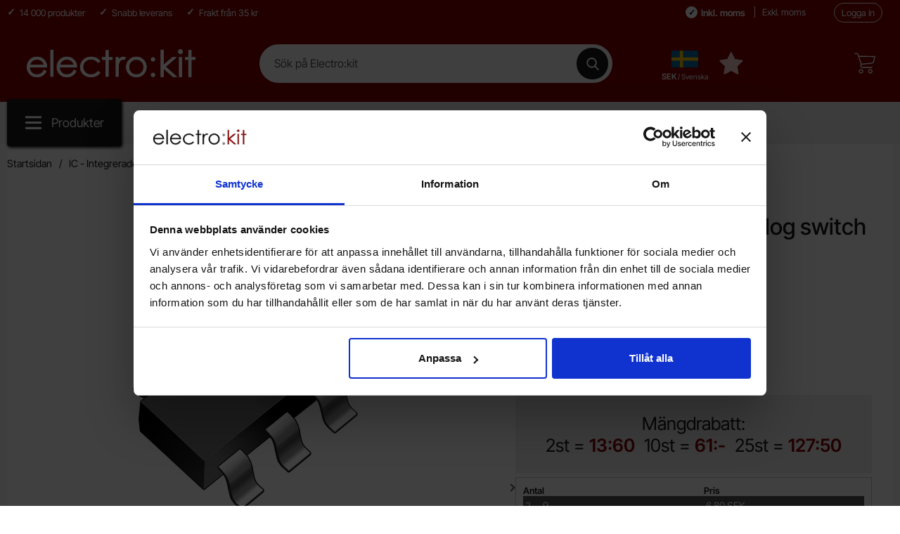

--- FILE ---
content_type: text/html; charset=utf-8
request_url: https://www.electrokit.com/ts5a3160dbvr-sot-23-6-analog-switch-spdt-1ohm
body_size: 25692
content:
        <!DOCTYPE html>
        <html lang="sv" dir="ltr">
        <head>
            <meta name="viewport" content="width=device-width, initial-scale=1.0, maximum-scale=5">
            	<title>K&ouml;p TS5A3160 SOT-23-6 Analog switch SPDT 1ohm till r&auml;tt pris @ electrokit</title>
	<!-- Google Tag Manager -->
	<script type="text/javascript">window.dataLayer = window.dataLayer || [];</script>
	<script type="text/javascript">(function(w,d,s,l,i){w[l]=w[l]||[];w[l].push({'gtm.start':new Date().getTime(),event:'gtm.js'});var f=d.getElementsByTagName(s)[0],j=d.createElement(s),dl=l!='dataLayer'?'&l='+l:'';j.async=true;j.src='//www.googletagmanager.com/gtm.js?id='+i+dl;f.parentNode.insertBefore(j,f);})(window,document,'script','dataLayer','GTM-K6BZQ2BX');</script>
	<!-- End Google Tag Manager -->

        <script src="/scripts/commerce.js?v=4571"></script>
        
        <meta http-equiv="Content-Type" content="text/html; charset=utf-8"/>

                        <link rel="canonical" href="https://www.electrokit.com/ts5a3160dbvr-sot-23-6-analog-switch-spdt-1ohm"/>
                	<meta name="language" content="sv" />
	<meta name="description" content="K&ouml;p TS5A3160 SOT-23-6 Analog switch SPDT 1ohm Texas Instruments TS5A3160DBVR Liten analog switch med en växlande kontakt. Extremt låg ON-resistans gör switchen transparent finns hos Electrokit" />
	<meta name="keywords" content="TS5A3160 SOT-23-6 Analog switch SPDT 1ohm Texas Instruments" />
	<meta name="author" content="Electrokit Sweden AB" />
	<meta name="google-site-verification" content="4pyahW-cWsYSNaHNIYJdTHHGoegexMu171hM874lo_0" />

	<link rel="shortcut icon" href="/upload/favicon.ico" type="image/x-icon" />
        <!-- Google tag (gtag.js) -->
        <script type="text/javascript" async src="https://www.googletagmanager.com/gtag/js?id=-"></script>
        <script type="text/javascript">
            window.dataLayer = window.dataLayer || [];

            function gtag() {
                dataLayer.push(arguments);
            }

            gtag('js', new Date());
            gtag('set', {'currency': 'SEK'});
            gtag('config', '-', {"debug_mode":false});
        </script>
        
            <link rel="preconnect" href="https://www.electrokit.com">
            <link rel="dns-prefetch" href="https://www.electrokit.com">

            <link rel="preconnect" href="https://cdn.kodmyran.io">
            <link rel="dns-prefetch" href="https://cdn.kodmyran.io">

            <link rel="preconnect" href="https://www.googletagmanager.com">
            <link rel="dns-prefetch" href="https://www.googletagmanager.com">

            <link rel="preconnect" href="https://consent.cookiebot.com">
            <link rel="dns-prefetch" href="https://consent.cookiebot.com">

            <link rel="preconnect" href="https://fonts.googleapis.com">
            <link rel="preconnect" href="https://fonts.gstatic.com" crossorigin>

            <link rel="preconnect" href="https://beacon.kodmyran.se">
            <link rel="dns-prefetch" href="https://beacon.kodmyran.se">


            <link rel="preload" as="style"
                  href="/templates/electrokit/css/inline.css?v251217-001">
            <link rel="stylesheet"
                  href="/templates/electrokit/css/inline.css?v251217-001"
                  fetchpriority="high">
            <link rel="preload" as="style"
                  href="/templates/electrokit/css/all.css?v251217-001">
            <link rel="preload" href="/scripts/commerce.js?v=4571" as="script">
            <link rel="preload" href="/templates/electrokit/scripts/youtube.js?v251217-001"
                  as="script">
                            <link rel="preload" href="https://cdn.kodmyran.io/templates/js/jquery/3.7.1/jquery-3.7.1.min.js" as="script">
                            <link rel="preload"
                      href="/templates/electrokit/scripts/a11y-accordion-tabs.js?v251217-001"
                      as="script">
            
            <link rel="stylesheet"
                  href="/templates/electrokit/css/all.css?v251217-001">

                            <link rel="preload" as="style" href="/templates/electrokit/css/jquery.fancybox.min.css">
                <link rel="preload" as="style" href="https://cdn.kodmyran.io/templates/js/swiper/9.1.1/swiper-bundle.min.css">
                <link rel="stylesheet" href="/templates/electrokit/css/jquery.fancybox.min.css">
                <link rel="stylesheet" href="https://cdn.kodmyran.io/templates/js/swiper/9.1.1/swiper-bundle.min.css"
                      onerror="this.onerror=null;this.href='/templates/electrokit/scripts/swiper-bundle.min.css';">
                <link rel="preload" as="image" href="https://www.electrokit.com/resource/u7et/sYK/RhLVVM32sk/product/41015/41015534/41013359.webp" fetchpriority="high">
<meta property="og:image" content="https://www.electrokit.com/resource/u7et/sYK/RhLVVM32sk/product/41015/41015534/41013359.webp">

            <link rel="icon" href="/templates/electrokit/images/favicons/favicon.ico">
            <meta name="theme-color" content="#730e06">
            <meta name="msapplication-navbutton-color" content="#730e06">
            <meta name="apple-mobile-web-app-status-bar-style" content="black-translucent">
            <meta name="color-scheme" content="light">
            <meta name="msapplication-TileColor" content="#730e06">

            <link rel="alternate" hreflang="sv" href="https://www.electrokit.com/ts5a3160dbvr-sot-23-6-analog-switch-spdt-1ohm"><link rel="alternate" hreflang="en" href="https://www.electrokit.com/en/ts5a3160dbvr-sot-23-6-analog-switch-spdt-1ohm">        </head>

        <body id="mainBody" data-role="page" data-country="se"
              data-currency="SEK"
              data-template-name="/templates/electrokit"
              data-page-mode="product" data-customer-status=""
              class="preload stickyheader pagemode-product   slideInCartFromRight">

        <script type="text/javascript">window.dataLayer = window.dataLayer || [];dataLayer.push({"email":"","PageType":"ProductPage","ProductID":"41015534"});dataLayer.push({"ecommerce":{"detail":{"actionField":{"list":"Analoga switchar"},"products":[{"name":"TS5A3160 SOT-23-6 Analog switch SPDT 1ohm","id":"41015534","price":"5.44","brand":"Texas Instruments","category":"Analoga switchar","variant":""}]}}});dataLayer.push({"event":"fireRemarketing","remarketing_params":{"ecomm_prodid":"41015534","ecomm_category":"Analoga switchar","ecomm_totalvalue":"6.80","ecomm_pagetype":"product","isSaleItem":"false"}});</script>
	<!-- Google Tag Manager (noscript) -->
	<noscript><iframe src='//www.googletagmanager.com/ns.html?id=GTM-K6BZQ2BX' height='0' width='0' style='display:none;visibility:hidden'></iframe></noscript>
	<!-- End Google Tag Manager (noscript) -->

        <div class="dispNone">
            <svg class="hide" viewBox="0 0 24 24" aria-hidden="true" focusable="false" role="img"
                 aria-label="Hjärta">
                <symbol id="heart" style="overflow: visible;">
                    <path d="M12 4.435c-1.989-5.399-12-4.597-12 3.568 0 4.068 3.06 9.481 12 14.997 8.94-5.516 12-10.929 12-14.997 0-8.118-10-8.999-12-3.568z"/>
                </symbol>
            </svg>

            <svg class="hide" viewBox="0 0 24 24" aria-hidden="true" focusable="false" role="img"
                 aria-label="Stjärnor">
                <defs>
                    <path id="star"
                          d="m65.4 35.5c-0.2-0.7-0.8-1.2-1.5-1.3l-20.3-3-9.1-18.4c-0.3-0.7-1-1.1-1.7-1.1s-1.4 0.4-1.7 1.1l-9.1 18.4-20.3 3c-0.7 0.1-1.3 0.6-1.5 1.3s0 1.5 0.5 2l14.7 14.3-3.6 20.2c-0.1 0.7 0.2 1.4 0.8 1.9 0.3 0.2 0.7 0.4 1.1 0.4 0.3 0 0.6-0.1 0.9-0.2l18.2-9.5 18.2 9.5c0.6 0.3 1.4 0.3 2-0.1s0.9-1.2 0.8-1.9l-3.5-20.2 14.7-14.3c0.4-0.6 0.6-1.4 0.4-2.1z"/>
                </defs>
            </svg>
        </div>
        <div id="dialog_layer" class="dialogs">
            <div class="dialog-backdrop" id="dialog-backdrop">
                <div tabindex="0"></div>
            </div>
        </div>

        
    <header id="topBar" class="inertSensitive">
        <nav id="skiplinks" aria-label="Genvägar">
            <a href="#wrapper" onclick='fnGoToByScroll("wrapper")'>
                Hoppa till innehåll            </a>
                            <a href="#btnMenuDesktop" onclick='fnGoToByScroll("btnMenuDesktop")' id="skipLinkMenu">
                    Hoppa till navigering                </a>
                    </nav>

        <div id="topArea" class="noprint">
            <div class="container">
                <div id="topAreaLeft" class="noprint">
                    <ul><li><p>14 000 produkter</p></li><li><p>Snabb leverans</p>
</li><li><p>Frakt fr&aring;n 35 kr</p></li></ul>                </div>

                <div id="topAreaRight" class="noprint">
                                            <div class="vatparent">
                            <div id="vatSelect">
                                <div role="group" aria-label="Momsval">
                                    <button type="button" class="btnVat" id="vat-inclusive"
                                            aria-pressed="true">Inkl. moms</button>
                                    <button type="button" class="btnVat" id="vat-exclusive"
                                            aria-pressed="false">Exkl. moms</button>
                                </div>
                                <script>
                                    const vatInclusiveButton = document.getElementById('vat-inclusive');
                                    const vatExclusiveButton = document.getElementById('vat-exclusive');
                                    const reloadPage = (vatValue) => {
                                        const aValue = (vatValue == 1) ? 1 : 2;
                                        const bodyElement = document.getElementsByTagName('body')[0];
                                        const customerStatus = bodyElement.getAttribute('data-customer-status');
                                        let newURL = `?cmd=setmodfilter,setvat&a=${aValue}&vat=${vatValue}`;
                                        if (customerStatus === "1")
                                            newURL = `?cmd=setvat&vat=${vatValue}`;
                                        window.location.href = newURL;
                                    };

                                    vatInclusiveButton.addEventListener('click', () => {
                                        ajaxLoadOn();
                                        reloadPage(1); // 1 represents inclusive VAT
                                        vatInclusiveButton.setAttribute('aria-pressed', 'true');
                                        vatExclusiveButton.setAttribute('aria-pressed', 'false');
                                    });

                                    vatExclusiveButton.addEventListener('click', () => {
                                        ajaxLoadOn();
                                        reloadPage(0); // 0 represents exclusive VAT
                                        vatInclusiveButton.setAttribute('aria-pressed', 'false');
                                        vatExclusiveButton.setAttribute('aria-pressed', 'true');
                                    });
                                </script>
                            </div>
                        </div>
                        
                    <div id="topLogin">
                                                        <a href="https://www.electrokit.com/login.php">Logga in</a>
                                                    </div>
                </div>
            </div>
        </div>

        <div id="topContent" class="container">
            
            <button type="button" id="btnNav" class="btnNav noprint" tabindex="0"
                    aria-label="Huvudmeny" aria-expanded="false"
                    aria-haspopup="true" aria-controls="navbar">
                <svg aria-hidden="true" focusable="false" role="presentation" height="512" viewBox="0 0 32 32"
                        width="512" xmlns="http://www.w3.org/2000/svg">
                    <g>
                        <path d="m29 8h-26c-1.1045 0-2-.8955-2-2s.8955-2 2-2h26c1.1045 0 2 .8955 2 2s-.8955 2-2 2z"/>
                        <path d="m29 28h-26c-1.1045 0-2-.8955-2-2s.8955-2 2-2h26c1.1045 0 2 .8955 2 2s-.8955 2-2 2z"/>
                        <path d="m29 18h-26c-1.1045 0-2-.8955-2-2s.8955-2 2-2h26c1.1045 0 2 .8955 2 2s-.8955 2-2 2z"/>
                    </g>
                </svg>
                <span class="menuText noprint" aria-hidden="true">Meny</span>
            </button>

            <!-- In med topsearch? ... -->

            <div id="topLogo">
                <a href="https://www.electrokit.com">
                    <span class="visually-hidden">Startsidan för Electro:kit</span>
                                        <img aria-hidden="true" src="/upload/electrokit_vit_text_logo.png"
                            alt="Electrokit Sweden AB logo" width="1843"
                            height="52" fetchpriority="high">
                </a>
            </div>

            <div id="topSearch" class="noprint">
                <form class="search-form-new" action="https://www.electrokit.com/search.php">
                    <fieldset>
                        <legend class="visually-hidden noprint">Sök</legend>
                        <label for="search-01"
                                class="visually-hidden noprint">Sök på Electro:kit</label>
                        <div class="searchContainer noprint ">
                                                        <input type="text" name="keyword" id="search-01" class="text noprint"
                                    autocapitalize="off"
                                    autocomplete="off" spellcheck="false" value=""
                                    placeholder="Sök på Electro:kit"                                     aria-autocomplete="list" aria-owns="search01-suggestions-wrapper">
                            <div id="search01-suggestions-backdrop"></div>
                            <div id="search01-suggestions-wrapper" class="search-suggestions-wrapper"
                                    aria-live="polite"
                                    aria-expanded="false" role="region" aria-atomic="true"
                                    aria-label="Sökordsförslag"></div>
                            <button type="submit" class="icon noprint" name="search">
                                <svg class="noprint" focusable="false" aria-hidden="true"
                                        xmlns="http://www.w3.org/2000/svg" viewBox="0 0 57 57">
                                    <path d="M55.1 51.9L41.6 37.8c3.5-4.1 5.4-9.4 5.4-14.8 0-12.7-10.3-23-23-23s-23 10.3-23 23 10.3 23 23 23c4.8 0 9.3-1.4 13.2-4.2l13.7 14.2c0.6 0.6 1.3 0.9 2.2 0.9 0.8 0 1.5-0.3 2.1-0.8C56.3 55 56.3 53.1 55.1 51.9zM24 6c9.4 0 17 7.6 17 17s-7.6 17-17 17 -17-7.6-17-17S14.6 6 24 6z"/>
                                </svg>
                                <span class="visually-hidden">Genomför sökning</span>
                            </button>
                        </div>
                    </fieldset>
                </form>
            </div>

                            <div id="topFlag" class="noprint tooltip"
                        data-tooltip="Land, språk, valuta"
                        data-position="top">
                    <button type="button" id="btnFlag"
                            aria-label="Välj land, språk och valuta"
                            aria-expanded="false" aria-controls="topFlagInner">
                        <img class="btnIcon tooltip"
                                src="/templates/electrokit/images/flags_new/country_se.png?v1"
                                aria-hidden="true" alt="" width="32" height="32">
                        <span class="btnlabel visually-hidden">Sverige</span>
                        <span class="btnlabel btnlabel2 onlyBig"><span
                                    class="visually-hidden">, </span> SEK <span
                                    style="font-size: .9em; font-weight: normal;"> / Svenska</span> </span>
                    </button>
                    <div id="topFlagInner" aria-labelledby="btnFlag">
                                                    <ul>
                                <li><button type="button" class="localeToggle expandButton" aria-expanded="true" aria-controls="subNordic" id="btnNordic">Norden/Nordic<svg version="1.1" class="nextArrow" xmlns="http://www.w3.org/2000/svg" xmlns:xlink="http://www.w3.org/1999/xlink" x="0px" y="0px"
                                            viewBox="0 0 447.243 447.243" style="enable-background:new 0 0 447.243 447.243;" xml:space="preserve" aria-hidden="true" focusable="false" role="presentation">
                                            <g>
                                            <g>
                                            <path d="M420.361,192.229c-1.83-0.297-3.682-0.434-5.535-0.41H99.305l6.88-3.2c6.725-3.183,12.843-7.515,18.08-12.8l88.48-88.48
                                            c11.653-11.124,13.611-29.019,4.64-42.4c-10.441-14.259-30.464-17.355-44.724-6.914c-1.152,0.844-2.247,1.764-3.276,2.754
                                            l-160,160C-3.119,213.269-3.13,233.53,9.36,246.034c0.008,0.008,0.017,0.017,0.025,0.025l160,160
                                            c12.514,12.479,32.775,12.451,45.255-0.063c0.982-0.985,1.899-2.033,2.745-3.137c8.971-13.381,7.013-31.276-4.64-42.4
                                            l-88.32-88.64c-4.695-4.7-10.093-8.641-16-11.68l-9.6-4.32h314.24c16.347,0.607,30.689-10.812,33.76-26.88
                                            C449.654,211.494,437.806,195.059,420.361,192.229z"/>
                                            </g>
                                            </g>
                                            </svg>
                                        </button><ul id="subNordic" aria-labelledby="btnNordic" class="expandContent" aria-hidden="false"><li class="active sverige"><button type="button" onclick="window.location.href='https://www.electrokit.com/ts5a3160dbvr-sot-23-6-analog-switch-spdt-1ohm?cmd=setlocale&locale=sv_SE'" aria-pressed="true"><div class="flagImg sub" style="background-image:url('/templates/electrokit/images/flags_new/country_se.png?v1')"></div><span class="cShort">Sverige <span style="font-size: .85em; font-weight: normal; display: block; text-align: left; padding-top: 3px; "><span class="visually-hidden">, Språk: </span>Svenska</span></span><span class="cName"><span aria-hidden="true">SEK</span><span class="visually-hidden">, Med valutan: Svenska Kronor</span></span></button></li><li class=" sweden"><button type="button" onclick="window.location.href='https://www.electrokit.com/en/ts5a3160dbvr-sot-23-6-analog-switch-spdt-1ohm?cmd=setlocale&locale=en_SE'" ><div class="flagImg sub" style="background-image:url('/templates/electrokit/images/flags_new/country_se.png?v1')"></div><span class="cShort">Sweden <span style="font-size: .85em; font-weight: normal; display: block; text-align: left; padding-top: 3px; "><span class="visually-hidden">, Språk: </span>English</span></span><span class="cName"><span aria-hidden="true">SEK</span><span class="visually-hidden">, Med valutan: Svenska Kronor</span></span></button></li><li class=" danmark"><button type="button" onclick="window.location.href='https://www.electrokit.com/ts5a3160dbvr-sot-23-6-analog-switch-spdt-1ohm?cmd=setlocale&locale=sv_DK'" ><div class="flagImg sub" style="background-image:url('/templates/electrokit/images/flags_new/country_dk.png?v1')"></div><span class="cShort">Danmark <span style="font-size: .85em; font-weight: normal; display: block; text-align: left; padding-top: 3px; "><span class="visually-hidden">, Språk: </span>Svenska</span></span><span class="cName"><span aria-hidden="true">SEK</span><span class="visually-hidden">, Med valutan: Svenska Kronor</span></span></button></li><li class=" denmark"><button type="button" onclick="window.location.href='https://www.electrokit.com/en/ts5a3160dbvr-sot-23-6-analog-switch-spdt-1ohm?cmd=setlocale&locale=en_DK'" ><div class="flagImg sub" style="background-image:url('/templates/electrokit/images/flags_new/country_dk.png?v1')"></div><span class="cShort">Denmark <span style="font-size: .85em; font-weight: normal; display: block; text-align: left; padding-top: 3px; "><span class="visually-hidden">, Språk: </span>English</span></span><span class="cName"><span aria-hidden="true">SEK</span><span class="visually-hidden">, Med valutan: Svenska Kronor</span></span></button></li><li class=" finland"><button type="button" onclick="window.location.href='https://www.electrokit.com/ts5a3160dbvr-sot-23-6-analog-switch-spdt-1ohm?cmd=setlocale&locale=sv_FI'" ><div class="flagImg sub" style="background-image:url('/templates/electrokit/images/flags_new/country_fi.png?v1')"></div><span class="cShort">Finland <span style="font-size: .85em; font-weight: normal; display: block; text-align: left; padding-top: 3px; "><span class="visually-hidden">, Språk: </span>Svenska</span></span><span class="cName"><span aria-hidden="true">EUR</span><span class="visually-hidden">, Med valutan: Euro</span></span></button></li><li class=" finland"><button type="button" onclick="window.location.href='https://www.electrokit.com/en/ts5a3160dbvr-sot-23-6-analog-switch-spdt-1ohm?cmd=setlocale&locale=en_FI'" ><div class="flagImg sub" style="background-image:url('/templates/electrokit/images/flags_new/country_fi.png?v1')"></div><span class="cShort">Finland <span style="font-size: .85em; font-weight: normal; display: block; text-align: left; padding-top: 3px; "><span class="visually-hidden">, Språk: </span>English</span></span><span class="cName"><span aria-hidden="true">EUR</span><span class="visually-hidden">, Med valutan: Euro</span></span></button></li><li class=" norge"><button type="button" onclick="window.location.href='https://www.electrokit.com/ts5a3160dbvr-sot-23-6-analog-switch-spdt-1ohm?cmd=setlocale&locale=sv_NO'" ><div class="flagImg sub" style="background-image:url('/templates/electrokit/images/flags_new/country_no.png?v1')"></div><span class="cShort">Norge <span style="font-size: .85em; font-weight: normal; display: block; text-align: left; padding-top: 3px; "><span class="visually-hidden">, Språk: </span>Svenska</span></span><span class="cName"><span aria-hidden="true">SEK</span><span class="visually-hidden">, Med valutan: Svenska Kronor</span></span></button></li><li class=" norway"><button type="button" onclick="window.location.href='https://www.electrokit.com/en/ts5a3160dbvr-sot-23-6-analog-switch-spdt-1ohm?cmd=setlocale&locale=en_NO'" ><div class="flagImg sub" style="background-image:url('/templates/electrokit/images/flags_new/country_no.png?v1')"></div><span class="cShort">Norway <span style="font-size: .85em; font-weight: normal; display: block; text-align: left; padding-top: 3px; "><span class="visually-hidden">, Språk: </span>English</span></span><span class="cName"><span aria-hidden="true">SEK</span><span class="visually-hidden">, Med valutan: Svenska Kronor</span></span></button></li></ul></li><li><button type="button" class="localeToggle expandButton" aria-expanded="false" aria-controls="subEuro" id="btnEuro">EuroZone<svg version="1.1" class="nextArrow" xmlns="http://www.w3.org/2000/svg" xmlns:xlink="http://www.w3.org/1999/xlink" x="0px" y="0px"
                                            viewBox="0 0 447.243 447.243" style="enable-background:new 0 0 447.243 447.243;" xml:space="preserve" aria-hidden="true" focusable="false" role="presentation">
                                            <g>
                                            <g>
                                            <path d="M420.361,192.229c-1.83-0.297-3.682-0.434-5.535-0.41H99.305l6.88-3.2c6.725-3.183,12.843-7.515,18.08-12.8l88.48-88.48
                                            c11.653-11.124,13.611-29.019,4.64-42.4c-10.441-14.259-30.464-17.355-44.724-6.914c-1.152,0.844-2.247,1.764-3.276,2.754
                                            l-160,160C-3.119,213.269-3.13,233.53,9.36,246.034c0.008,0.008,0.017,0.017,0.025,0.025l160,160
                                            c12.514,12.479,32.775,12.451,45.255-0.063c0.982-0.985,1.899-2.033,2.745-3.137c8.971-13.381,7.013-31.276-4.64-42.4
                                            l-88.32-88.64c-4.695-4.7-10.093-8.641-16-11.68l-9.6-4.32h314.24c16.347,0.607,30.689-10.812,33.76-26.88
                                            C449.654,211.494,437.806,195.059,420.361,192.229z"/>
                                            </g>
                                            </g>
                                            </svg>
                                        </button><ul id="subEuro" aria-labelledby="btnEuro" class="expandContent" aria-hidden="true"><li class=" austria"><button type="button" onclick="window.location.href='https://www.electrokit.com/en/ts5a3160dbvr-sot-23-6-analog-switch-spdt-1ohm?cmd=setlocale&locale=en_AT'" ><div class="flagImg sub" style="background-image:url('/templates/electrokit/images/flags_new/country_at.png?v1')"></div><span class="cShort">Austria <span style="font-size: .85em; font-weight: normal; display: block; text-align: left; padding-top: 3px; "><span class="visually-hidden">, Språk: </span>English</span></span><span class="cName"><span aria-hidden="true">EUR</span><span class="visually-hidden">, Med valutan: Euro</span></span></button></li><li class=" belgium"><button type="button" onclick="window.location.href='https://www.electrokit.com/en/ts5a3160dbvr-sot-23-6-analog-switch-spdt-1ohm?cmd=setlocale&locale=en_BE'" ><div class="flagImg sub" style="background-image:url('/templates/electrokit/images/flags_new/country_be.png?v1')"></div><span class="cShort">Belgium <span style="font-size: .85em; font-weight: normal; display: block; text-align: left; padding-top: 3px; "><span class="visually-hidden">, Språk: </span>English</span></span><span class="cName"><span aria-hidden="true">EUR</span><span class="visually-hidden">, Med valutan: Euro</span></span></button></li><li class=" bulgaria"><button type="button" onclick="window.location.href='https://www.electrokit.com/en/ts5a3160dbvr-sot-23-6-analog-switch-spdt-1ohm?cmd=setlocale&locale=en_BG'" ><div class="flagImg sub" style="background-image:url('/templates/electrokit/images/flags_new/country_bg.png?v1')"></div><span class="cShort">Bulgaria <span style="font-size: .85em; font-weight: normal; display: block; text-align: left; padding-top: 3px; "><span class="visually-hidden">, Språk: </span>English</span></span><span class="cName"><span aria-hidden="true">EUR</span><span class="visually-hidden">, Med valutan: Euro</span></span></button></li><li class=" croatia"><button type="button" onclick="window.location.href='https://www.electrokit.com/en/ts5a3160dbvr-sot-23-6-analog-switch-spdt-1ohm?cmd=setlocale&locale=en_HR'" ><div class="flagImg sub" style="background-image:url('/templates/electrokit/images/flags_new/country_hr.png?v1')"></div><span class="cShort">Croatia <span style="font-size: .85em; font-weight: normal; display: block; text-align: left; padding-top: 3px; "><span class="visually-hidden">, Språk: </span>English</span></span><span class="cName"><span aria-hidden="true">EUR</span><span class="visually-hidden">, Med valutan: Euro</span></span></button></li><li class=" czech republic"><button type="button" onclick="window.location.href='https://www.electrokit.com/en/ts5a3160dbvr-sot-23-6-analog-switch-spdt-1ohm?cmd=setlocale&locale=en_CZ'" ><div class="flagImg sub" style="background-image:url('/templates/electrokit/images/flags_new/country_cz.png?v1')"></div><span class="cShort">Czech Republic <span style="font-size: .85em; font-weight: normal; display: block; text-align: left; padding-top: 3px; "><span class="visually-hidden">, Språk: </span>English</span></span><span class="cName"><span aria-hidden="true">EUR</span><span class="visually-hidden">, Med valutan: Euro</span></span></button></li><li class=" estonia"><button type="button" onclick="window.location.href='https://www.electrokit.com/en/ts5a3160dbvr-sot-23-6-analog-switch-spdt-1ohm?cmd=setlocale&locale=en_EE'" ><div class="flagImg sub" style="background-image:url('/templates/electrokit/images/flags_new/country_ee.png?v1')"></div><span class="cShort">Estonia <span style="font-size: .85em; font-weight: normal; display: block; text-align: left; padding-top: 3px; "><span class="visually-hidden">, Språk: </span>English</span></span><span class="cName"><span aria-hidden="true">EUR</span><span class="visually-hidden">, Med valutan: Euro</span></span></button></li><li class=" france"><button type="button" onclick="window.location.href='https://www.electrokit.com/en/ts5a3160dbvr-sot-23-6-analog-switch-spdt-1ohm?cmd=setlocale&locale=en_FR'" ><div class="flagImg sub" style="background-image:url('/templates/electrokit/images/flags_new/country_fr.png?v1')"></div><span class="cShort">France <span style="font-size: .85em; font-weight: normal; display: block; text-align: left; padding-top: 3px; "><span class="visually-hidden">, Språk: </span>English</span></span><span class="cName"><span aria-hidden="true">EUR</span><span class="visually-hidden">, Med valutan: Euro</span></span></button></li><li class=" germany"><button type="button" onclick="window.location.href='https://www.electrokit.com/en/ts5a3160dbvr-sot-23-6-analog-switch-spdt-1ohm?cmd=setlocale&locale=en_DE'" ><div class="flagImg sub" style="background-image:url('/templates/electrokit/images/flags_new/country_de.png?v1')"></div><span class="cShort">Germany <span style="font-size: .85em; font-weight: normal; display: block; text-align: left; padding-top: 3px; "><span class="visually-hidden">, Språk: </span>English</span></span><span class="cName"><span aria-hidden="true">EUR</span><span class="visually-hidden">, Med valutan: Euro</span></span></button></li><li class=" hungary"><button type="button" onclick="window.location.href='https://www.electrokit.com/en/ts5a3160dbvr-sot-23-6-analog-switch-spdt-1ohm?cmd=setlocale&locale=en_HU'" ><div class="flagImg sub" style="background-image:url('/templates/electrokit/images/flags_new/country_hu.png?v1')"></div><span class="cShort">Hungary <span style="font-size: .85em; font-weight: normal; display: block; text-align: left; padding-top: 3px; "><span class="visually-hidden">, Språk: </span>English</span></span><span class="cName"><span aria-hidden="true">EUR</span><span class="visually-hidden">, Med valutan: Euro</span></span></button></li><li class=" ireland"><button type="button" onclick="window.location.href='https://www.electrokit.com/en/ts5a3160dbvr-sot-23-6-analog-switch-spdt-1ohm?cmd=setlocale&locale=en_IE'" ><div class="flagImg sub" style="background-image:url('/templates/electrokit/images/flags_new/country_ie.png?v1')"></div><span class="cShort">Ireland <span style="font-size: .85em; font-weight: normal; display: block; text-align: left; padding-top: 3px; "><span class="visually-hidden">, Språk: </span>English</span></span><span class="cName"><span aria-hidden="true">EUR</span><span class="visually-hidden">, Med valutan: Euro</span></span></button></li><li class=" italy"><button type="button" onclick="window.location.href='https://www.electrokit.com/en/ts5a3160dbvr-sot-23-6-analog-switch-spdt-1ohm?cmd=setlocale&locale=en_IT'" ><div class="flagImg sub" style="background-image:url('/templates/electrokit/images/flags_new/country_it.png?v1')"></div><span class="cShort">Italy <span style="font-size: .85em; font-weight: normal; display: block; text-align: left; padding-top: 3px; "><span class="visually-hidden">, Språk: </span>English</span></span><span class="cName"><span aria-hidden="true">EUR</span><span class="visually-hidden">, Med valutan: Euro</span></span></button></li><li class=" latvia"><button type="button" onclick="window.location.href='https://www.electrokit.com/en/ts5a3160dbvr-sot-23-6-analog-switch-spdt-1ohm?cmd=setlocale&locale=en_LV'" ><div class="flagImg sub" style="background-image:url('/templates/electrokit/images/flags_new/country_lv.png?v1')"></div><span class="cShort">Latvia <span style="font-size: .85em; font-weight: normal; display: block; text-align: left; padding-top: 3px; "><span class="visually-hidden">, Språk: </span>English</span></span><span class="cName"><span aria-hidden="true">EUR</span><span class="visually-hidden">, Med valutan: Euro</span></span></button></li><li class=" litauen"><button type="button" onclick="window.location.href='https://www.electrokit.com/en/ts5a3160dbvr-sot-23-6-analog-switch-spdt-1ohm?cmd=setlocale&locale=en_LT'" ><div class="flagImg sub" style="background-image:url('/templates/electrokit/images/flags_new/country_lt.png?v1')"></div><span class="cShort">Litauen <span style="font-size: .85em; font-weight: normal; display: block; text-align: left; padding-top: 3px; "><span class="visually-hidden">, Språk: </span>English</span></span><span class="cName"><span aria-hidden="true">EUR</span><span class="visually-hidden">, Med valutan: Euro</span></span></button></li><li class=" luxembourg"><button type="button" onclick="window.location.href='https://www.electrokit.com/en/ts5a3160dbvr-sot-23-6-analog-switch-spdt-1ohm?cmd=setlocale&locale=en_LX'" ><div class="flagImg sub" style="background-image:url('/templates/electrokit/images/flags_new/country_lu.png?v1')"></div><span class="cShort">Luxembourg <span style="font-size: .85em; font-weight: normal; display: block; text-align: left; padding-top: 3px; "><span class="visually-hidden">, Språk: </span>English</span></span><span class="cName"><span aria-hidden="true">EUR</span><span class="visually-hidden">, Med valutan: Euro</span></span></button></li><li class=" netherlands"><button type="button" onclick="window.location.href='https://www.electrokit.com/en/ts5a3160dbvr-sot-23-6-analog-switch-spdt-1ohm?cmd=setlocale&locale=en_NL'" ><div class="flagImg sub" style="background-image:url('/templates/electrokit/images/flags_new/country_nl.png?v1')"></div><span class="cShort">Netherlands <span style="font-size: .85em; font-weight: normal; display: block; text-align: left; padding-top: 3px; "><span class="visually-hidden">, Språk: </span>English</span></span><span class="cName"><span aria-hidden="true">EUR</span><span class="visually-hidden">, Med valutan: Euro</span></span></button></li><li class=" poland"><button type="button" onclick="window.location.href='https://www.electrokit.com/en/ts5a3160dbvr-sot-23-6-analog-switch-spdt-1ohm?cmd=setlocale&locale=en_PL'" ><div class="flagImg sub" style="background-image:url('/templates/electrokit/images/flags_new/country_pl.png?v1')"></div><span class="cShort">Poland <span style="font-size: .85em; font-weight: normal; display: block; text-align: left; padding-top: 3px; "><span class="visually-hidden">, Språk: </span>English</span></span><span class="cName"><span aria-hidden="true">EUR</span><span class="visually-hidden">, Med valutan: Euro</span></span></button></li><li class=" romania"><button type="button" onclick="window.location.href='https://www.electrokit.com/en/ts5a3160dbvr-sot-23-6-analog-switch-spdt-1ohm?cmd=setlocale&locale=en_RO'" ><div class="flagImg sub" style="background-image:url('/templates/electrokit/images/flags_new/country_ro.png?v1')"></div><span class="cShort">Romania <span style="font-size: .85em; font-weight: normal; display: block; text-align: left; padding-top: 3px; "><span class="visually-hidden">, Språk: </span>English</span></span><span class="cName"><span aria-hidden="true">EUR</span><span class="visually-hidden">, Med valutan: Euro</span></span></button></li><li class=" slovakia"><button type="button" onclick="window.location.href='https://www.electrokit.com/en/ts5a3160dbvr-sot-23-6-analog-switch-spdt-1ohm?cmd=setlocale&locale=en_SK'" ><div class="flagImg sub" style="background-image:url('/templates/electrokit/images/flags_new/country_sk.png?v1')"></div><span class="cShort">Slovakia <span style="font-size: .85em; font-weight: normal; display: block; text-align: left; padding-top: 3px; "><span class="visually-hidden">, Språk: </span>English</span></span><span class="cName"><span aria-hidden="true">EUR</span><span class="visually-hidden">, Med valutan: Euro</span></span></button></li><li class=" slovenia"><button type="button" onclick="window.location.href='https://www.electrokit.com/en/ts5a3160dbvr-sot-23-6-analog-switch-spdt-1ohm?cmd=setlocale&locale=en_SI'" ><div class="flagImg sub" style="background-image:url('/templates/electrokit/images/flags_new/country_si.png?v1')"></div><span class="cShort">Slovenia <span style="font-size: .85em; font-weight: normal; display: block; text-align: left; padding-top: 3px; "><span class="visually-hidden">, Språk: </span>English</span></span><span class="cName"><span aria-hidden="true">EUR</span><span class="visually-hidden">, Med valutan: Euro</span></span></button></li><li class=" spain"><button type="button" onclick="window.location.href='https://www.electrokit.com/en/ts5a3160dbvr-sot-23-6-analog-switch-spdt-1ohm?cmd=setlocale&locale=en_ES'" ><div class="flagImg sub" style="background-image:url('/templates/electrokit/images/flags_new/country_es.png?v1')"></div><span class="cShort">Spain <span style="font-size: .85em; font-weight: normal; display: block; text-align: left; padding-top: 3px; "><span class="visually-hidden">, Språk: </span>English</span></span><span class="cName"><span aria-hidden="true">EUR</span><span class="visually-hidden">, Med valutan: Euro</span></span></button></li></ul></li>                            </ul>
                                            </div>
                </div>
            
            <div id="topFavouriteWrapper" class="noprint tooltip"
                    data-tooltip="Mina favoriter" data-position="top">
                                    <a href="https://www.electrokit.com/favoriter" id="topFavourite"
                       class="favourites-text">
                                                <svg viewBox="-3 9 70 70" width="24px" height="24px" focusable="false" aria-hidden="true">
                            <use href="#star" focusable="false" aria-hidden="true"></use>
                            <use href="#star" focusable="false" aria-hidden="true"></use>
                        </svg>
                        <span class="dyn-favourites-count" aria-hidden="true"></span>
                        <span class="dyn-favourites-text visually-hidden">Mina favoriter</span>
                    </a>
                                </div>

                            <div id="topCartContent" class="noprint" >
                            <div id="topCartOpen" class="topCartOpen">
            <div class="jsShakeArea">
                <button type="button" class="basketItems " id="basketItems" aria-label="varukorg 0 artiklar" aria-controls="miniCart" aria-expanded="false"><span class="iconwrapper" aria-hidden="true"><svg aria-hidden="true" focusable="false" height="30" viewBox="0 0 450.391 450.391" width="30" xmlns="http://www.w3.org/2000/svg">
                                    <path d="m143.673 350.322c-25.969 0-47.02 21.052-47.02 47.02 0 25.969 21.052 47.02 47.02 47.02 25.969 0 47.02-21.052 47.02-47.02.001-25.968-21.051-47.02-47.02-47.02zm0 73.143c-14.427 0-26.122-11.695-26.122-26.122s11.695-26.122 26.122-26.122 26.122 11.695 26.122 26.122c.001 14.427-11.695 26.122-26.122 26.122z"/><path d="m342.204 350.322c-25.969 0-47.02 21.052-47.02 47.02 0 25.969 21.052 47.02 47.02 47.02s47.02-21.052 47.02-47.02-21.051-47.02-47.02-47.02zm0 73.143c-14.427 0-26.122-11.695-26.122-26.122s11.695-26.122 26.122-26.122 26.122 11.695 26.122 26.122c.001 14.427-11.695 26.122-26.122 26.122z"/><path d="m448.261 76.037c-2.176-2.377-5.153-3.865-8.359-4.18l-340.114-4.702-9.404-28.735c-6.625-19.209-24.613-32.177-44.931-32.392h-35.004c-5.771 0-10.449 4.678-10.449 10.449s4.678 10.449 10.449 10.449h35.004c11.361.251 21.365 7.546 25.078 18.286l66.351 200.098-5.224 12.016c-5.827 15.026-4.077 31.938 4.702 45.453 8.695 13.274 23.323 21.466 39.184 21.943h203.233c5.771 0 10.449-4.678 10.449-10.449s-4.678-10.449-10.449-10.449h-203.234c-8.957-.224-17.202-4.936-21.943-12.539-4.688-7.51-5.651-16.762-2.612-25.078l4.18-9.404 219.951-22.988c24.16-2.661 44.034-20.233 49.633-43.886l25.078-105.012c1.13-3.024.53-6.425-1.569-8.88zm-43.885 109.191c-3.392 15.226-16.319 26.457-31.869 27.69l-217.339 22.465-48.588-147.33 320.261 4.702z"/>
                                </svg></span></button>            </div>
        </div>
                        </div>
                        </div>

        <!-- LT 1: 0.18118000030518-->            <div id="topMenu" class="noprint">
                        <input type="hidden" id="menucreationtime" value="1768826771">
        <div class="innerNav">
            <button type="button" class="noprint" id="btnMenuDesktop" tabindex="0"
                    aria-label="Produkt meny" aria-expanded="false"
                    aria-haspopup="true" aria-controls="navbar">
                <svg aria-hidden="true" focusable="false" role="presentation" height="512" viewBox="0 0 32 32"
                     width="512" xmlns="http://www.w3.org/2000/svg">
                    <g>
                        <path d="m29 8h-26c-1.1045 0-2-.8955-2-2s.8955-2 2-2h26c1.1045 0 2 .8955 2 2s-.8955 2-2 2z"/>
                        <path d="m29 28h-26c-1.1045 0-2-.8955-2-2s.8955-2 2-2h26c1.1045 0 2 .8955 2 2s-.8955 2-2 2z"/>
                        <path d="m29 18h-26c-1.1045 0-2-.8955-2-2s.8955-2 2-2h26c1.1045 0 2 .8955 2 2s-.8955 2-2 2z"/>
                    </g>
                </svg>
                <span class="menuText noprint" aria-hidden="true">Produkter</span>
            </button>

            <ul id="navbarExtraLinks"><li class="level-0 no-children extra extra1"><a href="/quickorder">Snabborder</a></li><li class="level-0 no-children extra extra2"><a href="/kunskap/">Kunskap</a></li><li class="level-0 no-children extra extra3"><a href="/brands">Varumärken</a></li><li class="level-0 no-children extra extra4"><a href="/about/">Om Electrokit</a></li></ul>
            <nav aria-labelledby="btnNav" id="navbar" class="navbar modalRight modalShadow modalRightTransition">
                <strong>Kategorier</strong>
                <button type="button" class="modalRightClose"
                        aria-label="Stäng huvudmeny">
                    <svg xmlns="http://www.w3.org/2000/svg" height="366" viewBox="0 0 365.7 365.7" width="366"
                         aria-hidden="true" focusable="false" role="presentation">
                        <path d="m243.2 182.9 113.1-113.1c12.5-12.5 12.5-32.8 0-45.2l-15.1-15.1c-12.5-12.5-32.8-12.5-45.2 0l-113.1 113.1-113.1-113.2c-12.5-12.5-32.8-12.5-45.2 0l-15.1 15.1c-12.5 12.5-12.5 32.8 0 45.3l113.2 113.2-113.1 113.1c-12.5 12.5-12.5 32.8 0 45.3l15.1 15.1c12.5 12.5 32.8 12.5 45.2 0l113.1-113.1 113.1 113.1c12.5 12.5 32.8 12.5 45.3 0l15.1-15.1c12.5-12.5 12.5-32.8 0-45.2zm0 0"/>
                    </svg>
                </button>

                <ul class="navbar-menu container-primary" id="navbar-menu">
                    <li class="no-children level-0 " data-tags="Aktuellt"><a href="https://www.electrokit.com/kampanjer/" class="topLevel loaderonclick" id="menulink_21"><img src="/templates/electrokit/images/blank.gif" data-src="https://www.electrokit.com/cache/2d/30x30-category_images_kampanjSplash.png" alt="" width="30" height="30" loading="lazy" decoding="async"><span class="subnamefirst">Kampanjer</span></a></li>
<li class="no-children level-0 " data-tags="Aktuellt"><a href="https://www.electrokit.com/utforsaljning" class="topLevel loaderonclick" id="menulink_2460"><img src="/templates/electrokit/images/blank.gif" data-src="https://www.electrokit.com/cache/8d/30x30-category_images_utforsaljningSplash.png" alt="" width="30" height="30" loading="lazy" decoding="async"><span class="subnamefirst">Utf&ouml;rs&auml;ljning</span></a></li>
<li class="no-children level-0 " data-tags="Aktuellt"><a href="https://www.electrokit.com/nyheter/" class="topLevel loaderonclick" id="menulink_20"><img src="/templates/electrokit/images/blank.gif" data-src="https://www.electrokit.com/cache/62/30x30-category_images_nyheter.png" alt="" width="30" height="30" loading="lazy" decoding="async"><span class="subnamefirst">Nyheter</span></a></li>
<li class="no-children level-0 " data-tags="Popul&auml;ra kategorier"><a href="https://www.electrokit.com/embedded/" class="topLevel loaderonclick" id="menulink_29"><img src="/templates/electrokit/images/blank.gif" data-src="/upload/category_images/ek-raspberrypi-arduino.svg" alt="" width="30" height="30" loading="lazy" decoding="async"><span class="subnamefirst">Raspberry Pi, Arduino, ESP32 ...</span></a></li>
<li class="no-children level-0 " data-tags=""><a href="https://www.electrokit.com/akustiska-element-3/" class="topLevel loaderonclick" id="menulink_680"><img src="/templates/electrokit/images/blank.gif" data-src="/upload/category_images/ek-akustiska-element.svg" alt="" width="30" height="30" loading="lazy" decoding="async"><span class="subnamefirst">Akustiska element</span></a></li>
<li class="no-children level-0 " data-tags=""><a href="https://www.electrokit.com/kommunikation/" class="topLevel loaderonclick" id="menulink_66"><img src="/templates/electrokit/images/blank.gif" data-src="/upload/category_images/ek-kommunikation.svg" alt="" width="30" height="30" loading="lazy" decoding="async"><span class="subnamefirst">Antenner</span></a></li>
<li class="no-children level-0 " data-tags="Popul&auml;ra kategorier"><a href="https://www.electrokit.com/batterier-laddare/" class="topLevel loaderonclick" id="menulink_25"><img src="/templates/electrokit/images/blank.gif" data-src="/upload/category_images/ek-batterier-laddare.svg" alt="" width="30" height="30" loading="lazy" decoding="async"><span class="subnamefirst">Batterier och laddare</span></a></li>
<li class="no-children level-0 " data-tags=""><a href="https://www.electrokit.com/glodlampor-1/" class="topLevel loaderonclick" id="menulink_56"><img src="/templates/electrokit/images/blank.gif" data-src="/upload/category_images/ek-belysning.svg" alt="" width="30" height="30" loading="lazy" decoding="async"><span class="subnamefirst">Belysning och ljusk&auml;llor</span></a></li>
<li class="no-children level-0 " data-tags=""><a href="https://www.electrokit.com/byggsatser-1/" class="topLevel loaderonclick" id="menulink_26"><img src="/templates/electrokit/images/blank.gif" data-src="https://www.electrokit.com/cache/58/30x30-images_pages_weevileye.png" alt="" width="30" height="30" loading="lazy" decoding="async"><span class="subnamefirst">Byggsatser</span></a></li>
<li class="no-children level-0 " data-tags=""><a href="https://www.electrokit.com/datortillbehor-1/" class="topLevel loaderonclick" id="menulink_49"><img src="/templates/electrokit/images/blank.gif" data-src="/upload/category_images/ek-datortillbehor.svg" alt="" width="30" height="30" loading="lazy" decoding="async"><span class="subnamefirst">Datortillbeh&ouml;r &amp; N&auml;tverk</span></a></li>
<li class="no-children level-0 " data-tags=""><a href="https://www.electrokit.com/dioder-1/" class="topLevel loaderonclick" id="menulink_28"><img src="/templates/electrokit/images/blank.gif" data-src="/upload/category_images/ek-dioder.svg" alt="" width="30" height="30" loading="lazy" decoding="async"><span class="subnamefirst">Dioder</span></a></li>
<li class="no-children level-0 " data-tags=""><a href="https://www.electrokit.com/ic/" class="topLevel loaderonclick" id="menulink_59"><img src="/templates/electrokit/images/blank.gif" data-src="/upload/category_images/ek-ic.svg" alt="" width="30" height="30" loading="lazy" decoding="async"><span class="subnamefirst">IC - Integrerade kretsar</span></a></li>
<li class="no-children level-0 " data-tags=""><a href="https://www.electrokit.com/inbyggnad/" class="topLevel loaderonclick" id="menulink_60"><img src="/templates/electrokit/images/blank.gif" data-src="/upload/category_images/ek-inbyggnad.svg" alt="" width="30" height="30" loading="lazy" decoding="async"><span class="subnamefirst">Inbyggnad &amp; F&auml;stelement</span></a></li>
<li class="no-children level-0 " data-tags=""><a href="https://www.electrokit.com/induktanser/" class="topLevel loaderonclick" id="menulink_61"><img src="/templates/electrokit/images/blank.gif" data-src="/upload/category_images/ek-induktanser.svg" alt="" width="30" height="30" loading="lazy" decoding="async"><span class="subnamefirst">Induktanser</span></a></li>
<li class="no-children level-0 " data-tags="Popul&auml;ra kategorier"><a href="https://www.electrokit.com/instrument/" class="topLevel loaderonclick" id="menulink_62"><img src="/templates/electrokit/images/blank.gif" data-src="/upload/category_images/ek-instrument.svg" alt="" width="30" height="30" loading="lazy" decoding="async"><span class="subnamefirst">Instrument</span></a></li>
<li class="no-children level-0 " data-tags=""><a href="https://www.electrokit.com/kabel/" class="topLevel loaderonclick" id="menulink_63"><img src="/templates/electrokit/images/blank.gif" data-src="/upload/category_images/ek-kabel.svg" alt="" width="30" height="30" loading="lazy" decoding="async"><span class="subnamefirst">Kabel</span></a></li>
<li class="no-children level-0 " data-tags=""><a href="https://www.electrokit.com/kablage/" class="topLevel loaderonclick" id="menulink_64"><img src="/templates/electrokit/images/blank.gif" data-src="/upload/category_images/ek-kablage-adapter.svg" alt="" width="30" height="30" loading="lazy" decoding="async"><span class="subnamefirst">Kablage och Adapter</span></a></li>
<li class="no-children level-0 " data-tags=""><a href="https://www.electrokit.com/kemikalier/" class="topLevel loaderonclick" id="menulink_65"><img src="/templates/electrokit/images/blank.gif" data-src="/upload/category_images/ek-kemikalier.svg" alt="" width="30" height="30" loading="lazy" decoding="async"><span class="subnamefirst">Kemikalier, tejp och lim</span></a></li>
<li class="no-children level-0 " data-tags=""><a href="https://www.electrokit.com/kontaktdon-1/" class="topLevel loaderonclick" id="menulink_69"><img src="/templates/electrokit/images/blank.gif" data-src="/upload/category_images/ek-kontaktdon.svg" alt="" width="30" height="30" loading="lazy" decoding="async"><span class="subnamefirst">Kontaktdon</span></a></li>
<li class="no-children level-0 " data-tags=""><a href="https://www.electrokit.com/komponentsatser/" class="topLevel loaderonclick" id="menulink_68"><img src="/templates/electrokit/images/blank.gif" data-src="/upload/category_images/ek-komponentsatser.svg" alt="" width="30" height="30" loading="lazy" decoding="async"><span class="subnamefirst">Komponentsatser</span></a></li>
<li class="no-children level-0 " data-tags=""><a href="https://www.electrokit.com/kondensatorer-1/" class="topLevel loaderonclick" id="menulink_67"><img src="/templates/electrokit/images/blank.gif" data-src="/upload/category_images/ek-kondensatorer.svg" alt="" width="30" height="30" loading="lazy" decoding="async"><span class="subnamefirst">Kondensatorer</span></a></li>
<li class="no-children level-0 " data-tags="Popul&auml;ra kategorier"><a href="https://www.electrokit.com/kretskort/" class="topLevel loaderonclick" id="menulink_70"><img src="/templates/electrokit/images/blank.gif" data-src="/upload/category_images/ek-kretskort.svg" alt="" width="30" height="30" loading="lazy" decoding="async"><span class="subnamefirst">Kretskort, PCB - prototyputveckling</span></a></li>
<li class="no-children level-0 " data-tags=""><a href="https://www.electrokit.com/kristaller/oscillatorer/" class="topLevel loaderonclick" id="menulink_71"><img src="/templates/electrokit/images/blank.gif" data-src="/upload/category_images/ek-kristaller-oscillatorer.svg" alt="" width="30" height="30" loading="lazy" decoding="async"><span class="subnamefirst">Kristaller/oscillatorer</span></a></li>
<li class="no-children level-0 " data-tags=""><a href="https://www.electrokit.com/kylning/" class="topLevel loaderonclick" id="menulink_72"><img src="/templates/electrokit/images/blank.gif" data-src="/upload/category_images/ek-kylning.svg" alt="" width="30" height="30" loading="lazy" decoding="async"><span class="subnamefirst">Kylning och v&auml;rme</span></a></li>
<li class="no-children level-0 " data-tags=""><a href="https://www.electrokit.com/lagringsmedia/" class="topLevel loaderonclick" id="menulink_73"><img src="/templates/electrokit/images/blank.gif" data-src="/upload/category_images/ek-lagringsmedia.svg" alt="" width="30" height="30" loading="lazy" decoding="async"><span class="subnamefirst">Lagringsmedia</span></a></li>
<li class="no-children level-0 " data-tags=""><a href="https://www.electrokit.com/litteratur/" class="topLevel loaderonclick" id="menulink_74"><img src="/templates/electrokit/images/blank.gif" data-src="/upload/category_images/ek-litteratur.svg" alt="" width="30" height="30" loading="lazy" decoding="async"><span class="subnamefirst">Litteratur</span></a></li>
<li class="no-children level-0 " data-tags=""><a href="https://www.electrokit.com/lodning/" class="topLevel loaderonclick" id="menulink_75"><img src="/templates/electrokit/images/blank.gif" data-src="https://www.electrokit.com/cache/14/30x30-product_41018_41018280_41018280.jpg" alt="" width="30" height="30" loading="lazy" decoding="async"><span class="subnamefirst">L&ouml;dverktyg</span></a></li>
<li class="no-children level-0 " data-tags=""><a href="https://www.electrokit.com/moduler-1/" class="topLevel loaderonclick" id="menulink_77"><img src="/templates/electrokit/images/blank.gif" data-src="/upload/category_images/ek-moduler.svg" alt="" width="30" height="30" loading="lazy" decoding="async"><span class="subnamefirst">Moduler</span></a></li>
<li class="no-children level-0 " data-tags=""><a href="https://www.electrokit.com/motorer/" class="topLevel loaderonclick" id="menulink_79"><img src="/templates/electrokit/images/blank.gif" data-src="/upload/category_images/ek-motorer.svg" alt="" width="30" height="30" loading="lazy" decoding="async"><span class="subnamefirst">Motorer</span></a></li>
<li class="no-children level-0 " data-tags=""><a href="https://www.electrokit.com/motstand-1/" class="topLevel loaderonclick" id="menulink_78"><img src="/templates/electrokit/images/blank.gif" data-src="/upload/category_images/ek-motstand.svg" alt="" width="30" height="30" loading="lazy" decoding="async"><span class="subnamefirst">Motst&aring;nd</span></a></li>
<li class="no-children level-0 " data-tags=""><a href="https://www.electrokit.com/omkopplare/" class="topLevel loaderonclick" id="menulink_81"><img src="/templates/electrokit/images/blank.gif" data-src="/upload/category_images/ek-omkopplare.svg" alt="" width="30" height="30" loading="lazy" decoding="async"><span class="subnamefirst">Omkopplare</span></a></li>
<li class="no-children level-0 " data-tags=""><a href="https://www.electrokit.com/opto-1/" class="topLevel loaderonclick" id="menulink_82"><img src="/templates/electrokit/images/blank.gif" data-src="/upload/category_images/ek-opto.svg" alt="" width="30" height="30" loading="lazy" decoding="async"><span class="subnamefirst">Opto</span></a></li>
<li class="no-children level-0 " data-tags=""><a href="https://www.electrokit.com/rela/" class="topLevel loaderonclick" id="menulink_83"><img src="/templates/electrokit/images/blank.gif" data-src="/upload/category_images/ek-rela.svg" alt="" width="30" height="30" loading="lazy" decoding="async"><span class="subnamefirst">Rel&auml;er</span></a></li>
<li class="no-children level-0 " data-tags=""><a href="https://www.electrokit.com/robot/" class="topLevel loaderonclick" id="menulink_84"><img src="/templates/electrokit/images/blank.gif" data-src="/upload/category_images/ek-robot.svg" alt="" width="30" height="30" loading="lazy" decoding="async"><span class="subnamefirst">Robot</span></a></li>
<li class="no-children level-0 " data-tags=""><a href="https://www.electrokit.com/givare-o-sensorer/" class="topLevel loaderonclick" id="menulink_30"><img src="/templates/electrokit/images/blank.gif" data-src="/upload/category_images/ek-givare-sensorer.svg" alt="" width="30" height="30" loading="lazy" decoding="async"><span class="subnamefirst">Sensorer och Givare</span></a></li>
<li class="no-children level-0 " data-tags=""><a href="https://www.electrokit.com/smarta-hem/" class="topLevel loaderonclick" id="menulink_2484"><img src="/templates/electrokit/images/blank.gif" data-src="/upload/category_images/ek-smarta-hem.svg" alt="" width="30" height="30" loading="lazy" decoding="async"><span class="subnamefirst">Smarta hem</span></a></li>
<li class="no-children level-0 " data-tags=""><a href="https://www.electrokit.com/stromforsorjning/" class="topLevel loaderonclick" id="menulink_377"><img src="/templates/electrokit/images/blank.gif" data-src="/upload/category_images/ek-stromforsorjning.svg" alt="" width="30" height="30" loading="lazy" decoding="async"><span class="subnamefirst">Str&ouml;mf&ouml;rs&ouml;rjning</span></a></li>
<li class="no-children level-0 " data-tags=""><a href="https://www.electrokit.com/sakringar/" class="topLevel loaderonclick" id="menulink_390"><img src="/templates/electrokit/images/blank.gif" data-src="/upload/category_images/ek-sakringar.svg" alt="" width="30" height="30" loading="lazy" decoding="async"><span class="subnamefirst">S&auml;kringar</span></a></li>
<li class="no-children level-0 " data-tags=""><a href="https://www.electrokit.com/transformatorer/" class="topLevel loaderonclick" id="menulink_421"><img src="/templates/electrokit/images/blank.gif" data-src="/upload/category_images/ek-transformatorer.svg" alt="" width="30" height="30" loading="lazy" decoding="async"><span class="subnamefirst">Transformatorer</span></a></li>
<li class="no-children level-0 " data-tags=""><a href="https://www.electrokit.com/transistorer-1/" class="topLevel loaderonclick" id="menulink_426"><img src="/templates/electrokit/images/blank.gif" data-src="/upload/category_images/ek-transistorer.svg" alt="" width="30" height="30" loading="lazy" decoding="async"><span class="subnamefirst">Transistorer</span></a></li>
<li class="no-children level-0 " data-tags=""><a href="https://www.electrokit.com/tyristorer/" class="topLevel loaderonclick" id="menulink_431"><img src="/templates/electrokit/images/blank.gif" data-src="/upload/category_images/ek-thyristorer.svg" alt="" width="30" height="30" loading="lazy" decoding="async"><span class="subnamefirst">Tyristorer, Triac</span></a></li>
<li class="no-children level-0 " data-tags=""><a href="https://www.electrokit.com/verktyg/arbetsplats/" class="topLevel loaderonclick" id="menulink_441"><img src="/templates/electrokit/images/blank.gif" data-src="/upload/category_images/ek-verktyg-arbetsplats.svg" alt="" width="30" height="30" loading="lazy" decoding="async"><span class="subnamefirst">Verktyg/Arbetsplats</span></a></li>
<li class="level-0 no-children  extrabottom extra1"><a href="/quickorder">Snabborder</a></li><li class="level-0 no-children  extrabottom extra2"><a href="/general-terms">Försäljningsvillkor</a></li><li class="level-0 no-children  extrabottom extra3"><a href="/faq/">Vanliga frågor</a></li><li class="level-0 no-children  extrabottom extra4"><a href="/mypage.php?page=orders">Mina order</a></li>
                    <li class="level-0 no-children extrabottom extra4 login">
                        <a href="https://www.electrokit.com/login.php" id="loginlink" class="loaderonclick"
                           data-text-loggedin="Mina sidor">
                            <svg aria-hidden="true" xmlns="http://www.w3.org/2000/svg" viewBox="0 0 512 512">
                                <path d="M131.5 472H60.7c-8.5 0-13.7-4.8-16-7.6 -4-4.9-5.5-11.3-4.2-17.5 20.8-99.8 108.8-172.6 210.4-175 1.7 0.1 3.4 0.1 5.1 0.1 1.7 0 3.4 0 5.1-0.1 24.9 0.6 49.1 5.2 72.2 13.9 10.3 3.9 21.9-1.4 25.8-11.7 3.9-10.3-1.4-21.9-11.7-25.8 -3.3-1.2-6.6-2.4-10-3.5C370.5 220 392 180.5 392 136 392 61 331 0 256 0c-75 0-136 61-136 136 0 44.5 21.5 84.1 54.6 108.9 -30.4 10-58.9 25.5-83.8 46.1 -45.7 37.6-77.5 90.1-89.5 147.7 -3.8 18.1 0.7 36.6 12.4 50.9C25.2 503.8 42.4 512 60.7 512H131.5c11 0 20-9 20-20C151.5 481 142.5 472 131.5 472zM160 136c0-52.9 43.1-96 96-96s96 43.1 96 96c0 51.4-40.6 93.4-91.3 95.9 -1.6 0-3.1-0.1-4.7-0.1 -1.6 0-3.1 0-4.7 0.1C200.5 229.4 160 187.4 160 136z"/>
                                <path d="M496.7 344.6c-8.6-19.1-27.8-31.6-49.2-31.6h-62.4c0 0-0.1 0-0.1 0 -22.5 0-42.1 13.3-50 33.8 -1.1 2.7-2.3 6.2-3.7 10.2H200.4c-5.4 0-10.6 2.2-14.3 6.1l-34.4 35.4c-7.6 7.8-7.5 20.2 0.1 28l35 35.6c3.8 3.8 8.9 6 14.3 6h65c11 0 20-9 20-20 0-11-9-20-20-20h-56.6l-15.4-15.7L208.8 397h137.5c9.2 0 17.2-6.3 19.4-15.2 1.6-6.6 3.6-13 6.6-20.6 1.9-5 6.8-8.2 12.7-8.2 0 0 0 0 0 0h62.4c5.7 0 10.5 3.1 12.7 7.9 5.4 12 11.8 30.6 11.8 51 0 20.5-6.4 39.6-11.7 51.9 -2.2 5-7.1 8.2-12.6 8.2 0 0 0 0 0 0h-63.1c-5.5 0-10.7-3.6-12.9-8.9 -2.3-5.7-4.4-12.1-6.2-19.8 -2.6-10.7-13.4-17.4-24.1-14.8 -10.7 2.6-17.4 13.4-14.8 24.1 2.3 9.7 5 18.1 8.1 25.7 8.4 20.4 27.9 33.6 49.8 33.6h63.1c0 0 0.1 0 0.1 0 21.4 0 40.6-12.6 49.2-32.2 6.9-15.9 15.1-40.5 15.1-68C511.9 384.4 503.6 360.2 496.7 344.6z"/>
                                <circle cx="431" cy="412" r="20"/>
                            </svg>
                            Logga in                        </a>
                    </li>
                </ul>
            </nav>
        </div>

                    </div>
        <!-- LT 2: 0.19006490707397-->    </header>

            <div class="ajaxTempFocus" tabindex="-1" aria-hidden="true"></div>
        <div id="miniCart" class="noprint ajaxTempFocusWrapper" aria-hidden="true"></div>
        
    <div id="topMenuMobile"></div>
    
        <main id="wrapper" class="inertSensitive printable">
            
            <div id="innerWrapper">
                        <div id="breadcrumbs">
            <div class="container">
                <nav aria-label="brödsmulor" class="fadescrollcontainer">
                    <ul class="fadescroll">
                                                                                                <li class="fadeitem"><a class="home"
                                                            href="https://www.electrokit.com">Startsidan</a>
                                    </li>

                                                    <li class="arrow"><a href="https://www.electrokit.com/ic/">IC - Integrerade kretsar</a></li>
                                <li class="arrow"><a href="https://www.electrokit.com/analoga/">Analoga</a></li>
                                <li class="arrow"><a href="https://www.electrokit.com/analoga-switchar/">Analoga switchar</a></li>
                
                                    <li class="fadeitem arrow lastchild" id="breadcrumb-lastchild"><a
                                                href="https://www.electrokit.com/ts5a3160dbvr-sot-23-6-analog-switch-spdt-1ohm"
                                                aria-current="page">&nbsp;TS5A3160 SOT-23-6 Analog switch SPDT 1ohm</a></li>
                                                    </ul>
                </nav>
            </div>
        </div>
        <script>
            let scrolltobread = document.getElementById("breadcrumb-lastchild");
            if (scrolltobread) {
                scrolltobread.parentNode.scrollLeft = scrolltobread.offsetLeft;
            }
        </script>

        
    <div id="productPage" itemscope itemtype="http://schema.org/Product"
            data-catid="0">
        <div id="productPageUpper">
            <section class="container" aria-label="övre del av produktsida">
                
                <div id="prodImage" class="stickycheck" >
                                <div class="productImageWrapper">
                <div class="productImageContainer">
                            <span  class="spotWishlist"
                                                                              data-wish-id="4650">
                                <span>
                                    <button type="button" aria-pressed="false" class="wishList">
                                        <span class="visually-hidden">Makera tS5A3160 SOT-23-6 Analog switch SPDT 1ohm som favorit</span>
                                            <svg viewBox="0 3 70 70" width="24px" height="24px" focusable="false"
                                                 aria-hidden="true">
                                                <use href="#star" focusable="false" aria-hidden="true"></use><use
                                                        href="#star" focusable="false" aria-hidden="true"></use>
                                            </svg>                                        
                                                                                </button>
                                </span>
                            </span>
                                        <div class="productImage">
                        
                        <div class="symbolContainer">
                                                    </div>

                        <div id="prodSwiper" class="swiper-container gallery-top">
                            <div class="swiper-wrapper">
                                                                        <div class="swiper-slide">
                                            <figure>
                                                <a href="/upload/product/41015/41015534/41013359.jpg" class="fancybox"
                                                   data-fancybox="gallery" id="zoom0"
                                                   data-caption="">
                                                    <img src="/upload/product/41015/41015534/41013359.jpg" itemprop="image"
                                                         data-src="/upload/product/41015/41015534/41013359.jpg"
                                                         alt="TS5A3160 SOT-23-6 Analog switch SPDT 1ohm @ electrokit (1 av 1)"
                                                         width="700"
                                                         height="700"  fetchpriority="high" decoding="async">
                                                                                                    </a>
                                                                                            </figure>
                                        </div>
                                                                    </div>
                        </div>
                    </div>

                                    </div>

                            </div>

                            </div>

                                    <div id="prodInfo">
                        
        <input type="hidden" id="assoc_h1" value="TS5A3160 SOT-23-6 Analog switch SPDT 1ohm">
        <input type="hidden" id="assoc_prodno" value="41015534">
        <input type="hidden" id="assoc_url" value="https://www.electrokit.com/ts5a3160dbvr-sot-23-6-analog-switch-spdt-1ohm">
                <input type="hidden" id="assoc_metatitle" value="TS5A3160 SOT-23-6 Analog switch SPDT 1ohm">

        <div itemtype="https://schema.org/Brand" itemscope><meta itemprop="name" content="Texas Instruments" ><span id="mimagecont"><a href="https://www.electrokit.com/texas-instruments" aria-label="Gå till varumärkessidan för Texas Instruments"><img aria-hidden="true" class="mimage" src="https://www.electrokit.com/cache/32/120x120-logo_ti.png" alt="Texas Instruments"></a></span></div>            <h1 itemprop="name" id="h1Header">
                TS5A3160 SOT-23-6 Analog switch SPDT 1ohm            </h1>
                        <div id="productManufacturer">
                <div><abbr title="artikelnummer">Art nr: </abbr><span id="o_prodno"><span class="skuFirst">4101</span>5534</span></div><div class="manufacturerData">Texas Instruments - TS5A3160DBVR</div>            </div>
        
        <div class="container" style="margin-bottom: 15px;">
            
                    <form action="#" id="prodPageForm" autocomplete="off">
                        <fieldset>
                            <legend class="visually-hidden">Handla denna produkt TS5A3160 SOT-23-6 Analog switch SPDT 1ohm</legend>
                            <input type="hidden" id="prodStatus" name="prodStatus" value="1">
                            <input type="hidden" name="prodName" value="TS5A3160 SOT-23-6 Analog switch SPDT 1ohm">
                            <div class="innerBox" itemprop="offers" itemscope itemtype="http://schema.org/Offer">
                                <meta itemprop="url" content="https://www.electrokit.com/ts5a3160dbvr-sot-23-6-analog-switch-spdt-1ohm">
                                <input type="hidden" name="prodno" id="prodProdno" value="4650">


                                                                        <input type="hidden" name="prodno" value="4650">
                                                                        <meta itemprop="priceCurrency" content="SEK">
                                <meta itemprop="price" content="6.8">
                                                                    <div class="prices">
                                                                                    <div class="priceRegular"><span
                                                        class="visually-hidden">pris </span><span
                                                        id="updPrice"
                                                        data-bracket-text="Stafflingspris">6.80 SEK</span>                                            </div>
                                            <div class="vatRate">Inklusive 25% moms</div>
                                    </div>
                                
                                    <script>
                                        function between(x, min, max) {
                                            let isBetween = (x >= min && x <= max)
                                            return isBetween;
                                        }

                                        document.addEventListener("DOMContentLoaded", function () {
                                            if (document.getElementById("qty")) {
                                                var bigPrice = document.getElementById("updPrice");
                                                let qtyInput = document.getElementById("qty");
                                                let prevValue = 1;
                                                var selectedRow = 0;
                                                let standardPrice = 0;
                                                if (bigPrice)
                                                    standardPrice = bigPrice.innerHTML;

                                                if (bigPrice && !document.getElementById("customerSpec")) {
                                                    qtyInput.addEventListener("input", function (e) {
                                                        e.preventDefault();
                                                        var hasMatchInTable = false;
                                                        let currInputVal = this.value;
                                                        if (prevValue !== currInputVal) {
                                                            prevValue = currInputVal;
                                                            var table = document.getElementById("bracketTable");
                                                            var intCount = 0;
                                                            if (table) {
                                                                for (let i in table.rows) {
                                                                    if (intCount < table.rows.length) {
                                                                        let row = table.rows[i];

                                                                        let rowDataMin;
                                                                        if (row.getAttribute("data-scope-min"))
                                                                            rowDataMin = parseInt(row.getAttribute("data-scope-min"));

                                                                        let rowDataMax;
                                                                        if (row.getAttribute("data-scope-max"))
                                                                            rowDataMax = parseInt(row.getAttribute("data-scope-max"));

                                                                        if (rowDataMin && !rowDataMax) {
                                                                            rowDataMax = 999999;
                                                                        }

                                                                        if (between(currInputVal, rowDataMin, rowDataMax)) {
                                                                            if ((parseInt(i) !== parseInt(selectedRow))) {
                                                                                row.classList.add("currentLevel");
                                                                                if (parseInt(i) !== 1) {
                                                                                    bigPrice.classList.add("bracketPrice");
                                                                                } else {
                                                                                    bigPrice.classList.remove("bracketPrice");
                                                                                }
                                                                                let bPriceNew = row.getElementsByTagName("td")[1].innerHTML;
                                                                                document.getElementById("updPrice").innerHTML = bPriceNew;
                                                                                hasMatchInTable = true;
                                                                            }
                                                                            selectedRow = i;
                                                                        } else {
                                                                            row.classList.remove("currentLevel");
                                                                            if (table.rows.length === 2) {
                                                                                //document.getElementById("updPrice").innerHTML = standardPrice;
                                                                                bigPrice.classList.remove("bracketPrice");
                                                                            }
                                                                            selectedRow = 0;
                                                                        }
                                                                    }
                                                                    intCount++;
                                                                }
                                                            }

                                                            if (!hasMatchInTable && document.getElementById("updPrice")) {
                                                                document.getElementById("updPrice").innerHTML = standardPrice;
                                                                bigPrice.classList.remove("bracketPrice");
                                                            }
                                                        }
                                                    })

                                                    // Trigger "bracket price" markup on page load
                                                    var event = document.createEvent('Event');
                                                    event.initEvent('input', true, true);
                                                    qtyInput.dispatchEvent(event);
                                                }
                                            }
                                        });
                                    </script>
                                <div style="background-color: #f0f0f0; padding: 0px 10px 0px 10px; margin-bottom: 5px;"><h2 style=" text-align: center; font-weight: 400">Mängdrabatt:<br><span style="white-space:nowrap;">2st = <strong style="color: #880000">13:60</strong></span>&ensp;<span style="white-space:nowrap;">10st = <strong style="color: #880000">61:-</strong></span>&ensp;<span style="white-space:nowrap;">25st = <strong style="color: #880000">127:50</strong></span></h2></div><div class="bracketPrices"><table id="bracketTable"><caption class="visually-hidden">Mängdrabatt</caption><tbody><tr><th class="col1" scope="col">Antal</th><th class="col2" scope="col">Pris </th></tr><tr class="btr currentLevel" data-scope-min="2" data-scope-max="9"><td><div><span class="nWidth">2</span> <span class="nSplit" aria-hidden="true">-</span><span class="visually-hidden">till</span> <span class="nWidth">9</span></div></td><td>6.80 SEK</td></tr><tr class="btr" data-scope-min="10" data-scope-max="24"><td><div><span class="nWidth">10</span> <span class="nSplit" aria-hidden="true">-</span><span class="visually-hidden">till</span> <span class="nWidth">24</span></div></td><td>6.10 SEK</td></tr><tr class="btr" data-scope-min="25" data-scope-max=""><td><div><span class="nWidth">25</span> <span class="nSplit" aria-hidden="true">+</span><span class="visually-hidden">till</span> <span class="nWidth"></span></div></td><td>5.10 SEK</td></tr></tbody></table></div><link itemprop="availability" href="http://schema.org/InStock"><meta itemprop="itemCondition" content="http://schema.org/NewCondition"><div class="stockStatus inStock"><span>Lagervara, 17 st. </span>Leveranstid ca 1-3 vardagar</div>

                                    <div class="stickywrap">
                                                                                            <div class="productBuy stickycheck">

                                                        
                                                        <div class="col1 buyBtnWrapper" >
                                                                                                                            <label for="qty"
                                                                       class="visually-hidden">antal</label>
                                                                                                                                        <div class="inputQtyWrapper">
                                                                            <div class="inputQtyFieldWrapper">
                                                                                <input type="number"
                                                                                       class="text-quont w100p quant quantWithControll minQtyCheck"
                                                                                       value="2"
                                                                                       name="qty" id="qty"
                                                                                       data-size="1"
                                                                                       min="2"
                                                                                       max="17"
                                                                                       step="1" required
                                                                                       title="antal">
                                                                            </div>
                                                                            <div class="buyBtnQtyWrapper">
                                                                                <button type="button"
                                                                                        id="inputQtyBuyAdd-4650"
                                                                                        class="inputQtyBuyBtns inputQtyBuyAdd"
                                                                                        data-action="add"
                                                                                        aria-label="öka antal att lägga i varukorgen ">
                                                                                    <span aria-hidden="true">+</span>
                                                                                </button>
                                                                                <button type="button"
                                                                                        id="inputQtyBuySubtract-4650"
                                                                                        class="inputQtyBuyBtns inputQtyBuySubtract"
                                                                                        data-action="subtract"
                                                                                        aria-label="Minska antal att lägga i varukorgen ">
                                                                                    <span aria-hidden="true">-</span>
                                                                                </button>
                                                                            </div>
                                                                        </div>
                                                                        <div class="unitSub">Enhet                                                                            : styck</div>
                                                                                                                                    <input type="hidden" name="cmd" value="purchase">
                                                                                                                            <input type="hidden" name="instock"
                                                                       value="17">
                                                                <input type="hidden" name="noInventoryPurchase"
                                                                       value="false">
                                                                                                                            <input type="hidden" name="available"
                                                                   value="17">
                                                            <input type="hidden" name="reserved"
                                                                   value="0">
                                                            <input type="hidden" name="pname"
                                                                   value="TS5A3160 SOT-23-6 Analog switch SPDT 1ohm">
                                                            <input type="hidden" name="prodno" value="4650">
                                                            <input type="hidden" name="salestatus"
                                                                   value="4">
                                                            <input type="hidden" name="isOrderItem"
                                                                   value="1">

                                                                                                                    </div>

                                                        <div class="col2">
                                                                                                                                        <button type="submit"
                                                                                    class="button button-confirm bigBuy loaderonclick"
                                                                                    id="jsBuyBtn"
                                                                                    aria-labelledby="jsBuyBtn h1Header">Lägg i varukorg</button>
                                                                                                                                </div>
                                                    </div>
                                                                                        </div>
                                                                </div>

                            
                        </fieldset>
                    </form>
                
        </div>

        <div id="extracontainer" class="noprint">

            <div class="actions">
                                    <div id="productEmail" class="smallButton">
                                            </div>
                                </div>
                    </div>

        <div class="helpttext"><p><strong><img src="/upload/logo/payment-delivery-icons.png" alt="payment-delivery-icons" width="648" height="70"></strong></p>
<p><strong>Beh&ouml;ver du hj&auml;lp? Vi finns h&auml;r!</strong><br>Ring <a href="tel:040-298760">040-298760</a> (m&aring;ndag till fredag 10-16), eller mejla p&aring;&nbsp;<a href="mailto:info@electrokit.se" target="_self">info@electrokit.se</a></p></div>                    </div>
                            </section>
        </div>

                    <section aria-label="produktinformation, nedre sektion">
                <div id="prodDesc" class="divToPrint">
                                <div class="container">
                
                <!--
                Tabs kanske måste initieras om, om det har skett en ajaxuppdatering av innehåll
                var tabs = document.getElementById("prodTabs");
                new AccordionTabs(tabs);
                https://github.com/matthiasott/a11y-accordion-tabs
                -->
                <div class="accordion-tabs js-tabs" data-tabs-allowed="true" data-breakpoint="640"
                     data-start-collapsed="false" id="prodTabs">
                                            <ul role="tablist" class="tabs-tab-list">
                                                            <li role="presentation"><a id="tab1" href="#section1" role="tab"
                                                           aria-controls="section1" aria-selected="true"
                                                           class="tabs-trigger js-tabs-trigger">Produktbeskrivning</a>
                                </li>
                                                    </ul>
                                        <section id="section1" role="tabpanel" aria-labelledby="tab1" class="tabs-panel js-tabs-panel"
                             tabindex="0">
                        <div class="accordion-trigger js-accordion-trigger" aria-controls="section1"
                             aria-expanded="true" tabindex="0" role="region"
                             aria-label="Produktbeskrivning">
                            <h2>Produktbeskrivning</h2>
                            <div class="accordion-trigger-icon">
                                <span class="label--open">öppna</span><span
                                        class="label--close">Stäng</span>
                                <div class="toggleIcon" aria-hidden="true"></div>
                                                            </div>
                        </div>
                        <div class="content" aria-hidden="false" id="tabProdDesc">
                            <h2 class="visually-hidden">Produktbeskrivning</h2>
                            <div class="infotext standardformat" itemprop="description">Liten analog switch med en växlande kontakt. Extremt låg ON-resistans gör switchen transparent i de flesta applikationer. <br><br>* Matningsspänning: 1.65 - 5.5V<br>* Spänning switch: 0 - V+<br>* Max switchad ström: 100mA<br>* ON-resistans: 0.8 - 1.1ohm</div>                </div>
                </section>
                        </div>

            <div id="prodMisc">

                <div id="prodDocuments"><h2>Dokument</h2><ul><li><a href="https://www.electrokit.com/upload/product/41015/41015534/ts5a3160.pdf" target="_blank"><svg aria-hidden="true" focusable="false" role="img" xmlns="http://www.w3.org/2000/svg" width="24" height="24" viewBox="0 0 24 24"><path d="M22 13v-13h-20v24h8.409c4.857 0 3.335-8 3.335-8 3.009.745 8.256.419 8.256-3zm-4-7h-12v-1h12v1zm0 3h-12v-1h12v1zm0 3h-12v-1h12v1zm-2.091 6.223c2.047.478 4.805-.279 6.091-1.179-1.494 1.998-5.23 5.708-7.432 6.881 1.156-1.168 1.563-4.234 1.341-5.702z"/></svg><span>Datasheet</span>&nbsp;(pdf, <span class="filesize">1.09 MB</span>)</a></li></ul></div>
                            <div id="prodAttributes">
                    <h2>Egenskaper</h2>
                    <table class="resp zebra" id="attributesTable">
                        <caption
                                class="visually-hidden">Egenskaper/attribut för denna produkt</caption>
                        <thead class="visually-hidden">
                        <tr>
                            <th scope="col">Attribut</th>
                            <th scope="col">Värde</th>
                        </tr>
                        </thead>
                        <tbody>
                        
                            <tr class="active">
                                <td style="    vertical-align: top;">
                                    <div>Kapsel</div>
                                </td>
                                <td>
                                    <div class="coll">
                                        SOT-23-6                                    </div>
                                </td>
                            </tr>
                            
                            <tr class="active">
                                <td style="    vertical-align: top;">
                                    <div>Funktion</div>
                                </td>
                                <td>
                                    <div class="coll">
                                        SPDT                                    </div>
                                </td>
                            </tr>
                            
                            <tr class="active">
                                <td style="    vertical-align: top;">
                                    <div>Kanaler</div>
                                </td>
                                <td>
                                    <div class="coll">
                                        1                                    </div>
                                </td>
                            </tr>
                            
                            <tr class="active">
                                <td style="    vertical-align: top;">
                                    <div>RoHS</div>
                                </td>
                                <td>
                                    <div class="coll">
                                        RoHS-kompatibel                                    </div>
                                </td>
                            </tr>
                                                    </tbody>
                    </table>
                                    </div>
                        <ul class="extrainfo">
                <li class="extra_row"><h3 class="extra_head" title="Stock Keeping Unit" aria-label="SKU (Stock Keeping Unit)"><abbr title="Stock Keeping Unit">SKU:</abbr></h3><span class="extra_data"><span class="skuFirst">4101</span>5534</span></li><li class="extra_row"><h3 class="extra_head" aria-label="MPN (Manufacturer part number)"><abbr title="Manufacturer part number">MPN:</abbr></h3><span class="extra_data">TS5A3160DBVR</span></li>            </ul>
            <meta itemprop="sku" content="41015534"><meta itemprop="mpn" content="TS5A3160DBVR"><h2>Relaterade kategorier</h2><div id="prodRelCat" class="noprint"><ul id="relatedList"><li class="" id="relcat_113"><svg width="1em" height="1em" xmlns="http://www.w3.org/2000/svg" focusable="false" role="img" aria-hidden="true" aria-labelledby="relcat_113" viewBox="0 0 24 24" fill-rule="evenodd" clip-rule="evenodd"><path d="M14.851 11.923c-.179-.641-.521-1.246-1.025-1.749-1.562-1.562-4.095-1.563-5.657 0l-4.998 4.998c-1.562 1.563-1.563 4.095 0 5.657 1.562 1.563 4.096 1.561 5.656 0l3.842-3.841.333.009c.404 0 .802-.04 1.189-.117l-4.657 4.656c-.975.976-2.255 1.464-3.535 1.464-1.28 0-2.56-.488-3.535-1.464-1.952-1.951-1.952-5.12 0-7.071l4.998-4.998c.975-.976 2.256-1.464 3.536-1.464 1.279 0 2.56.488 3.535 1.464.493.493.861 1.063 1.105 1.672l-.787.784zm-5.703.147c.178.643.521 1.25 1.026 1.756 1.562 1.563 4.096 1.561 5.656 0l4.999-4.998c1.563-1.562 1.563-4.095 0-5.657-1.562-1.562-4.095-1.563-5.657 0l-3.841 3.841-.333-.009c-.404 0-.802.04-1.189.117l4.656-4.656c.975-.976 2.256-1.464 3.536-1.464 1.279 0 2.56.488 3.535 1.464 1.951 1.951 1.951 5.119 0 7.071l-4.999 4.998c-.975.976-2.255 1.464-3.535 1.464-1.28 0-2.56-.488-3.535-1.464-.494-.495-.863-1.067-1.107-1.678l.788-.785z"/></svg><div class="relLink">IC - Integrerade kretsar / Analoga / <a href="https://www.electrokit.com/analoga-switchar/"><span>Analoga switchar</span></a></div></li></ul></div>            </div>
            </div>
                            </div>

                            </section>

            <div id="prodAssoc" class="noprint" data-type="accessories" data-header="Tillbehör"></div><div id="prodOthers" class="noprint">                <section aria-labelledby="others179">
                    <div class="container horizontalScrollWrapper ">
                        <h2 id="others179">Andra köpte också</h2>
                        <div class="productListContainer withbuybuttons ">
                                        <template id="notify-in-stock" data-js-updated="true">
                <h2 class="km-dialog-title" id="km-dialog-title" tabindex="-1">
                    Bevaka: <span class="km-dialog-title-name"></span>
                </h2>
                <div class="km-dialog-body">
                    <p>Ange din e-postadress så skickas ett meddelande till dig så snart varan åter finns i lager</p>
                    <input type="email" name="email" placeholder="E-postadress:"
                           value="" required
                           oninvalid="this.setCustomValidity('Var god ange din e-postadress!')">
                    <input type="hidden" name="notifyProdno" value="">
                </div>
            </template>
                        <article  data-prodno="8945"
                                                                      class="listProduct  prodClassArticle-8945"
                                                                      aria-label="Stiftlist 2.54mm 1x40p brytbar">
                                <!-- Created: 260119 07:43:46 -->
                                <a href="https://www.electrokit.com/stiftlist-2.54mm-1x40p-brytbar" aria-label="Stiftlist 2.54mm 1x40p brytbar; Från  Pris: 4.75 SEK" class="loaderonclickXX">
                    
                    <div class="symbolContainer" aria-hidden="true">
                                            </div>

                    <figure class="catProdImage" aria-hidden="true">
                                                    <img alt="Stiftlist 2.54mm 1x40p brytbar @ electrokit"
                                 width="317"
                                 height="230"
                                 srcset="https://www.electrokit.com/resource/u38e/4aB/uZbjfkFDa8B/product/41001/41001167/41001167.jpg 317w"
                                 sizes="317px"
                                 src="https://www.electrokit.com/resource/u38e/4aB/uZbjfkFDa8B/product/41001/41001167/41001167.jpg"
                                 loading="lazy" class="mainimage " fetchpriority="low">
                                            </figure>

                    <h3>
                        Stiftlist 2.54mm 1x40p brytbar                    </h3>
                    <span class="catProdno" aria-hidden="true"><span class="visually-hidden">Art. nr</span><span class="skuFirst">4100</span>1167</span>

                    <div class="catProdInner" aria-hidden="true">
                        <div class="stockStatus inStock"><span>Lagervara, 3897 st</span></div>                                <div class="productPrice" aria-hidden="true">

                                                                            <span class="from_price">
                                            Från                                         </span>
                                                                                    <span class="priceRegular">4.75 SEK</span>
                                            <div class="vatRate">Inklusive 25% moms</div>
                                </div>
                                                    </div>

                                    </a>

                <input type="hidden" name="prodName" value="Stiftlist 2.54mm 1x40p brytbar">
                <input type="hidden" name="prodno" value="8945">


                                                <div class="productBuy">
                                                                                <form method="post" action="#" class="catProdSubmit">
                                                                                <div class="catProdSubmitDiv">
                                            <input type="hidden" name="cmd" value="purchase">
                                                                                        <input type="hidden" name="prodno" value="8945">
                                            <input type="hidden" name="prodStatus" value="1">
                                            <input type="hidden" name="prodName" value="Stiftlist 2.54mm 1x40p brytbar">

                                                                                            <input type="hidden" name="noInventoryPurchase" value="true">
                                                                                        <input type="hidden" name="salestatus" value="1">
                                            <input type="hidden" name="isOrderItem" value="1">
                                            <input type="hidden" name="available" value="3897">
                                            <input type="hidden" name="reserved" value="0">

                                                                                                <div class="buyBtnWrapper">
                                                                                                                    <div class="inputQtyWrapper">
                                                                <div class="inputQtyFieldWrapper">
                                                                    <input type="number"
                                                                           aria-label="Antal produkter att lägga i varukorgen"
                                                                           class="quant inputTypeClass "
                                                                           value="1"
                                                                           min="1 " name="qty"
                                                                           max="99999">
                                                                    <div class="unitSub"><span
                                                                                class="visually-hidden">Enhet:</span> st                                                                    </div>
                                                                </div>
                                                                <div class="buyBtnQtyWrapper">
                                                                    <button type="button"
                                                                            class="inputQtyBuyBtns inputQtyBuyAdd"
                                                                            data-action="add"
                                                                            aria-label="öka antal att lägga i varukorgen ">
                                                                        <span aria-hidden="true">+</span></button>
                                                                    <button type="button"
                                                                            class="inputQtyBuyBtns inputQtyBuySubtract"
                                                                            data-action="subtract"
                                                                            aria-label="Minska antal att lägga i varukorgen ">
                                                                        <span aria-hidden="true">-</span></button>
                                                                </div>
                                                            </div>
                                                                                                                    <button type="submit"
                                                                class="button button-confirm buybutton loaderonclick"
                                                                aria-label="Köp Stiftlist 2.54mm 1x40p brytbar ">
                                                            <span aria-hidden="true">Köp</span>
                                                        </button>
                                                    </div>
                                                                                        </div>
                                                                                    </form>
                                                                        </div>
                                                <span  class="spotWishlist" data-wish-id="8945">
                        <span>
                            <button type="button" aria-pressed="false" class="wishList">
                                <span class="visually-hidden">Makera stiftlist 2.54mm 1x40p brytbar som favorit</span>
                                <span class="heart">

                                    <svg viewBox="0 3 70 70" width="24px" height="24px" focusable="false"
                                         aria-hidden="true">
                                        <use href="#star" focusable="false" aria-hidden="true"></use><use href="#star"
                                                                                                          focusable="false"
                                                                                                          aria-hidden="true"></use>
                                    </svg>
                                </span>
                            </button>
                        </span>
                    </span>

                <div
                        class="product-data visually-hidden"
                        data-name="Stiftlist 2.54mm 1x40p brytbar"
                        data-prodno="8945"
                        data-price="4.75"
                        data-currency="SEK"
                        aria-hidden="true"
                ></div>

                <div class="bracketSummary" aria-hidden="true"><table><caption class="visually-hidden">Mängdrabatt</caption><tbody><tr class="visually-hidden"><th class="col1" scope="col">Antal</th><th class="col2" scope="col">Pris /st</th></tr><tr class="btr currentLevel" data-scope-min="1" data-scope-max="9"><td><div><span class="nWidth">1 </span> <span class="nSplit" aria-hidden="true">-</span><span class="visually-hidden">till</span><span class="nWidth">9</span> <span class="nUnit">st</span></div></td><td>9.50 SEK</td></tr><tr><td><div><span class="nWidth">10</span> <span class="nSplit" aria-hidden="true">-</span><span class="visually-hidden">till</span> <span class="nWidth">24</span> <span class="nUnit">st</span></div></td><td>8.55 SEK</td></tr><tr><td><div><span class="nWidth">25</span> <span class="nSplit" aria-hidden="true">-</span><span class="visually-hidden">till</span> <span class="nWidth">99</span> <span class="nUnit">st</span></div></td><td>7.10 SEK</td></tr></tbody></table></div>            </article>

                        <article  data-prodno="9043"
                                                                      class="listProduct  prodClassArticle-9043"
                                                                      aria-label="IDC hane PCB 26-pol 2.54mm">
                                <!-- Created: 260118 14:48:21 -->
                                <a href="https://www.electrokit.com/idc-hane-pcb-26-pol-2.54mm" aria-label="IDC hane PCB 26-pol 2.54mm; Från  Pris: 2.25 SEK" class="loaderonclickXX">
                    
                    <div class="symbolContainer" aria-hidden="true">
                                            </div>

                    <figure class="catProdImage" aria-hidden="true">
                                                    <img alt="IDC hane PCB 26-pol 2.54mm @ electrokit"
                                 width="317"
                                 height="230"
                                 srcset="https://www.electrokit.com/resource/u46T/pTf/H2Bb6VQi0Ap/product/41002/41002275/41002275.webp 317w"
                                 sizes="317px"
                                 src="https://www.electrokit.com/resource/u46T/pTf/H2Bb6VQi0Ap/product/41002/41002275/41002275.webp"
                                 loading="lazy" class="mainimage " fetchpriority="low">
                                            </figure>

                    <h3>
                        IDC hane PCB 26-pol 2.54mm                    </h3>
                    <span class="catProdno" aria-hidden="true"><span class="visually-hidden">Art. nr</span><span class="skuFirst">4100</span>2275</span>

                    <div class="catProdInner" aria-hidden="true">
                        <div class="stockStatus inStock"><span>Lagervara, 108 st</span></div>                                <div class="productPrice" aria-hidden="true">

                                                                            <span class="from_price">
                                            Från                                         </span>
                                                                                    <span class="priceRegular">2.25 SEK</span>
                                            <div class="vatRate">Inklusive 25% moms</div>
                                </div>
                                                    </div>

                                    </a>

                <input type="hidden" name="prodName" value="IDC hane PCB 26-pol 2.54mm">
                <input type="hidden" name="prodno" value="9043">


                                                <div class="productBuy">
                                                                                <form method="post" action="#" class="catProdSubmit">
                                                                                <div class="catProdSubmitDiv">
                                            <input type="hidden" name="cmd" value="purchase">
                                                                                        <input type="hidden" name="prodno" value="9043">
                                            <input type="hidden" name="prodStatus" value="1">
                                            <input type="hidden" name="prodName" value="IDC hane PCB 26-pol 2.54mm">

                                                                                            <input type="hidden" name="noInventoryPurchase" value="true">
                                                                                        <input type="hidden" name="salestatus" value="1">
                                            <input type="hidden" name="isOrderItem" value="1">
                                            <input type="hidden" name="available" value="108">
                                            <input type="hidden" name="reserved" value="0">

                                                                                                <div class="buyBtnWrapper">
                                                                                                                    <div class="inputQtyWrapper">
                                                                <div class="inputQtyFieldWrapper">
                                                                    <input type="number"
                                                                           aria-label="Antal produkter att lägga i varukorgen"
                                                                           class="quant inputTypeClass minQtyCheck"
                                                                           value="3"
                                                                           min="3 " name="qty"
                                                                           max="99999">
                                                                    <div class="unitSub"><span
                                                                                class="visually-hidden">Enhet:</span> st                                                                    </div>
                                                                </div>
                                                                <div class="buyBtnQtyWrapper">
                                                                    <button type="button"
                                                                            class="inputQtyBuyBtns inputQtyBuyAdd"
                                                                            data-action="add"
                                                                            aria-label="öka antal att lägga i varukorgen ">
                                                                        <span aria-hidden="true">+</span></button>
                                                                    <button type="button"
                                                                            class="inputQtyBuyBtns inputQtyBuySubtract"
                                                                            data-action="subtract"
                                                                            aria-label="Minska antal att lägga i varukorgen ">
                                                                        <span aria-hidden="true">-</span></button>
                                                                </div>
                                                            </div>
                                                                                                                    <button type="submit"
                                                                class="button button-confirm buybutton loaderonclick"
                                                                aria-label="Köp IDC hane PCB 26-pol 2.54mm (3 st)">
                                                            <span aria-hidden="true">Köp<span class="minorderunit">(<span class="minorderunitunits"> 3</span> st)</span></span>
                                                        </button>
                                                    </div>
                                                                                        </div>
                                                                                    </form>
                                                                        </div>
                                                <span  class="spotWishlist" data-wish-id="9043">
                        <span>
                            <button type="button" aria-pressed="false" class="wishList">
                                <span class="visually-hidden">Makera iDC hane PCB 26-pol 2.54mm som favorit</span>
                                <span class="heart">

                                    <svg viewBox="0 3 70 70" width="24px" height="24px" focusable="false"
                                         aria-hidden="true">
                                        <use href="#star" focusable="false" aria-hidden="true"></use><use href="#star"
                                                                                                          focusable="false"
                                                                                                          aria-hidden="true"></use>
                                    </svg>
                                </span>
                            </button>
                        </span>
                    </span>

                <div
                        class="product-data visually-hidden"
                        data-name="IDC hane PCB 26-pol 2.54mm"
                        data-prodno="9043"
                        data-price="2.25"
                        data-currency="SEK"
                        aria-hidden="true"
                ></div>

                <div class="bracketSummary" aria-hidden="true"><table><caption class="visually-hidden">Mängdrabatt</caption><tbody><tr class="visually-hidden"><th class="col1" scope="col">Antal</th><th class="col2" scope="col">Pris /st</th></tr><tr class="btr currentLevel" data-scope-min="1" data-scope-max="9"><td><div><span class="nWidth">1 </span> <span class="nSplit" aria-hidden="true">-</span><span class="visually-hidden">till</span><span class="nWidth">9</span> <span class="nUnit">st</span></div></td><td>3.80 SEK</td></tr><tr><td><div><span class="nWidth">10</span> <span class="nSplit" aria-hidden="true">-</span><span class="visually-hidden">till</span> <span class="nWidth">24</span> <span class="nUnit">st</span></div></td><td>3.40 SEK</td></tr><tr><td><div><span class="nWidth">25</span> <span class="nSplit" aria-hidden="true">-</span><span class="visually-hidden">till</span> <span class="nWidth">99</span> <span class="nUnit">st</span></div></td><td>2.85 SEK</td></tr></tbody></table></div>            </article>

                        <article  data-prodno="8832"
                                                                      class="listProduct  prodClassArticle-8832"
                                                                      aria-label="IDC hona kabel 26-pol guld 2.54mm">
                                <!-- Created: 260119 08:49:18 -->
                                <a href="https://www.electrokit.com/idc-hona-kabel-26-pol-guld-2.54mm" aria-label="IDC hona kabel 26-pol guld 2.54mm; Från  Pris: 2.55 SEK" class="loaderonclickXX">
                    
                    <div class="symbolContainer" aria-hidden="true">
                                            </div>

                    <figure class="catProdImage" aria-hidden="true">
                                                    <img alt="IDC hona kabel 26-pol guld 2.54mm @ electrokit"
                                 width="317"
                                 height="230"
                                 srcset="https://www.electrokit.com/resource/u43C/eX4/8v7N13Wv8Xk/product/41000/41000578/41000578.webp 317w"
                                 sizes="317px"
                                 src="https://www.electrokit.com/resource/u43C/eX4/8v7N13Wv8Xk/product/41000/41000578/41000578.webp"
                                 loading="lazy" class="mainimage " fetchpriority="low">
                                            </figure>

                    <h3>
                        IDC hona kabel 26-pol guld 2.54mm                    </h3>
                    <span class="catProdno" aria-hidden="true"><span class="visually-hidden">Art. nr</span><span class="skuFirst">4100</span>0578</span>

                    <div class="catProdInner" aria-hidden="true">
                        <div class="stockStatus inStock"><span>Lagervara, 155 st</span></div>                                <div class="productPrice" aria-hidden="true">

                                                                            <span class="from_price">
                                            Från                                         </span>
                                                                                    <span class="priceRegular">2.55 SEK</span>
                                            <div class="vatRate">Inklusive 25% moms</div>
                                </div>
                                                    </div>

                                    </a>

                <input type="hidden" name="prodName" value="IDC hona kabel 26-pol guld 2.54mm">
                <input type="hidden" name="prodno" value="8832">


                                                <div class="productBuy">
                                                                                <form method="post" action="#" class="catProdSubmit">
                                                                                <div class="catProdSubmitDiv">
                                            <input type="hidden" name="cmd" value="purchase">
                                                                                        <input type="hidden" name="prodno" value="8832">
                                            <input type="hidden" name="prodStatus" value="1">
                                            <input type="hidden" name="prodName" value="IDC hona kabel 26-pol guld 2.54mm">

                                                                                            <input type="hidden" name="noInventoryPurchase" value="true">
                                                                                        <input type="hidden" name="salestatus" value="1">
                                            <input type="hidden" name="isOrderItem" value="1">
                                            <input type="hidden" name="available" value="155">
                                            <input type="hidden" name="reserved" value="0">

                                                                                                <div class="buyBtnWrapper">
                                                                                                                    <div class="inputQtyWrapper">
                                                                <div class="inputQtyFieldWrapper">
                                                                    <input type="number"
                                                                           aria-label="Antal produkter att lägga i varukorgen"
                                                                           class="quant inputTypeClass minQtyCheck"
                                                                           value="2"
                                                                           min="2 " name="qty"
                                                                           max="99999">
                                                                    <div class="unitSub"><span
                                                                                class="visually-hidden">Enhet:</span> st                                                                    </div>
                                                                </div>
                                                                <div class="buyBtnQtyWrapper">
                                                                    <button type="button"
                                                                            class="inputQtyBuyBtns inputQtyBuyAdd"
                                                                            data-action="add"
                                                                            aria-label="öka antal att lägga i varukorgen ">
                                                                        <span aria-hidden="true">+</span></button>
                                                                    <button type="button"
                                                                            class="inputQtyBuyBtns inputQtyBuySubtract"
                                                                            data-action="subtract"
                                                                            aria-label="Minska antal att lägga i varukorgen ">
                                                                        <span aria-hidden="true">-</span></button>
                                                                </div>
                                                            </div>
                                                                                                                    <button type="submit"
                                                                class="button button-confirm buybutton loaderonclick"
                                                                aria-label="Köp IDC hona kabel 26-pol guld 2.54mm (2 st)">
                                                            <span aria-hidden="true">Köp<span class="minorderunit">(<span class="minorderunitunits"> 2</span> st)</span></span>
                                                        </button>
                                                    </div>
                                                                                        </div>
                                                                                    </form>
                                                                        </div>
                                                <span  class="spotWishlist" data-wish-id="8832">
                        <span>
                            <button type="button" aria-pressed="false" class="wishList">
                                <span class="visually-hidden">Makera iDC hona kabel 26-pol guld 2.54mm som favorit</span>
                                <span class="heart">

                                    <svg viewBox="0 3 70 70" width="24px" height="24px" focusable="false"
                                         aria-hidden="true">
                                        <use href="#star" focusable="false" aria-hidden="true"></use><use href="#star"
                                                                                                          focusable="false"
                                                                                                          aria-hidden="true"></use>
                                    </svg>
                                </span>
                            </button>
                        </span>
                    </span>

                <div
                        class="product-data visually-hidden"
                        data-name="IDC hona kabel 26-pol guld 2.54mm"
                        data-prodno="8832"
                        data-price="2.55"
                        data-currency="SEK"
                        aria-hidden="true"
                ></div>

                <div class="bracketSummary" aria-hidden="true"><table><caption class="visually-hidden">Mängdrabatt</caption><tbody><tr class="visually-hidden"><th class="col1" scope="col">Antal</th><th class="col2" scope="col">Pris /st</th></tr><tr class="btr currentLevel" data-scope-min="1" data-scope-max="9"><td><div><span class="nWidth">1 </span> <span class="nSplit" aria-hidden="true">-</span><span class="visually-hidden">till</span><span class="nWidth">9</span> <span class="nUnit">st</span></div></td><td>4.30 SEK</td></tr><tr><td><div><span class="nWidth">10</span> <span class="nSplit" aria-hidden="true">-</span><span class="visually-hidden">till</span> <span class="nWidth">24</span> <span class="nUnit">st</span></div></td><td>3.85 SEK</td></tr><tr><td><div><span class="nWidth">25</span> <span class="nSplit" aria-hidden="true">-</span><span class="visually-hidden">till</span> <span class="nWidth">99</span> <span class="nUnit">st</span></div></td><td>3.20 SEK</td></tr></tbody></table></div>            </article>

                        <article  data-prodno="5886"
                                                                      class="listProduct  prodClassArticle-5886"
                                                                      aria-label="Adapterkort SOT-23 / SOT-363">
                                <!-- Created: 260119 11:28:49 -->
                                <a href="https://www.electrokit.com/adapterkort-sot-23-/-sot-363" aria-label="Adapterkort SOT-23 / SOT-363; Från  Pris: 4.20 SEK" class="loaderonclickXX">
                    
                    <div class="symbolContainer" aria-hidden="true">
                                            </div>

                    <figure class="catProdImage" aria-hidden="true">
                                                    <img alt="Adapterkort SOT-23 / SOT-363 @ electrokit"
                                 width="317"
                                 height="230"
                                 srcset="https://www.electrokit.com/resource/uOE7/aDS/qZ86QkHhIh/product/41017/41017708/41017708.jpg 317w"
                                 sizes="317px"
                                 src="https://www.electrokit.com/resource/uOE7/aDS/qZ86QkHhIh/product/41017/41017708/41017708.jpg"
                                 loading="lazy" class="mainimage " fetchpriority="low">
                                            </figure>

                    <h3>
                        Adapterkort SOT-23 / SOT-363<div class="manufacturerData">Electrokit</div>                    </h3>
                    <span class="catProdno" aria-hidden="true"><span class="visually-hidden">Art. nr</span><span class="skuFirst">4101</span>7708</span>

                    <div class="catProdInner" aria-hidden="true">
                        <div class="stockStatus inStock"><span>Lagervara, 1102 st</span></div>                                <div class="productPrice" aria-hidden="true">

                                                                            <span class="from_price">
                                            Från                                         </span>
                                                                                    <span class="priceRegular">4.20 SEK</span>
                                            <div class="vatRate">Inklusive 25% moms</div>
                                </div>
                                                    </div>

                                    </a>

                <input type="hidden" name="prodName" value="Adapterkort SOT-23 / SOT-363">
                <input type="hidden" name="prodno" value="5886">


                                                <div class="productBuy">
                                                                                <form method="post" action="#" class="catProdSubmit">
                                                                                <div class="catProdSubmitDiv">
                                            <input type="hidden" name="cmd" value="purchase">
                                                                                        <input type="hidden" name="prodno" value="5886">
                                            <input type="hidden" name="prodStatus" value="1">
                                            <input type="hidden" name="prodName" value="Adapterkort SOT-23 / SOT-363">

                                                                                            <input type="hidden" name="noInventoryPurchase" value="true">
                                                                                        <input type="hidden" name="salestatus" value="1">
                                            <input type="hidden" name="isOrderItem" value="1">
                                            <input type="hidden" name="available" value="1102">
                                            <input type="hidden" name="reserved" value="0">

                                                                                                <div class="buyBtnWrapper">
                                                                                                                    <div class="inputQtyWrapper">
                                                                <div class="inputQtyFieldWrapper">
                                                                    <input type="number"
                                                                           aria-label="Antal produkter att lägga i varukorgen"
                                                                           class="quant inputTypeClass minQtyCheck"
                                                                           value="2"
                                                                           min="2 " name="qty"
                                                                           max="99999">
                                                                    <div class="unitSub"><span
                                                                                class="visually-hidden">Enhet:</span> st                                                                    </div>
                                                                </div>
                                                                <div class="buyBtnQtyWrapper">
                                                                    <button type="button"
                                                                            class="inputQtyBuyBtns inputQtyBuyAdd"
                                                                            data-action="add"
                                                                            aria-label="öka antal att lägga i varukorgen ">
                                                                        <span aria-hidden="true">+</span></button>
                                                                    <button type="button"
                                                                            class="inputQtyBuyBtns inputQtyBuySubtract"
                                                                            data-action="subtract"
                                                                            aria-label="Minska antal att lägga i varukorgen ">
                                                                        <span aria-hidden="true">-</span></button>
                                                                </div>
                                                            </div>
                                                                                                                    <button type="submit"
                                                                class="button button-confirm buybutton loaderonclick"
                                                                aria-label="Köp Adapterkort SOT-23 / SOT-363 (2 st)">
                                                            <span aria-hidden="true">Köp<span class="minorderunit">(<span class="minorderunitunits"> 2</span> st)</span></span>
                                                        </button>
                                                    </div>
                                                                                        </div>
                                                                                    </form>
                                                                        </div>
                                                <span  class="spotWishlist" data-wish-id="5886">
                        <span>
                            <button type="button" aria-pressed="false" class="wishList">
                                <span class="visually-hidden">Makera adapterkort SOT-23 / SOT-363 som favorit</span>
                                <span class="heart">

                                    <svg viewBox="0 3 70 70" width="24px" height="24px" focusable="false"
                                         aria-hidden="true">
                                        <use href="#star" focusable="false" aria-hidden="true"></use><use href="#star"
                                                                                                          focusable="false"
                                                                                                          aria-hidden="true"></use>
                                    </svg>
                                </span>
                            </button>
                        </span>
                    </span>

                <div
                        class="product-data visually-hidden"
                        data-name="Adapterkort SOT-23 / SOT-363"
                        data-prodno="5886"
                        data-price="4.2"
                        data-currency="SEK"
                        aria-hidden="true"
                ></div>

                <div class="bracketSummary" aria-hidden="true"><table><caption class="visually-hidden">Mängdrabatt</caption><tbody><tr class="visually-hidden"><th class="col1" scope="col">Antal</th><th class="col2" scope="col">Pris /st</th></tr><tr class="btr currentLevel" data-scope-min="1" data-scope-max="9"><td><div><span class="nWidth">1 </span> <span class="nSplit" aria-hidden="true">-</span><span class="visually-hidden">till</span><span class="nWidth">9</span> <span class="nUnit">st</span></div></td><td>7 SEK</td></tr><tr><td><div><span class="nWidth">10</span> <span class="nSplit" aria-hidden="true">-</span><span class="visually-hidden">till</span> <span class="nWidth">99</span> <span class="nUnit">st</span></div></td><td>5.25 SEK</td></tr><tr><td><div><span class="nWidth">100</span> <span class="nSplit" aria-hidden="true">-</span><span class="visually-hidden">till</span> <span class="nWidth"></span> <span class="nUnit">st</span></div></td><td>4.20 SEK</td></tr></tbody></table></div>            </article>

                                    </div>

                                            </div>
                </section>

                </div><div id="prodSimilars" class="noprint"></div><div id="prodAccessoryTo" class="noprint"></div><div id="prod_recent" class="noprint"></div>    </div>
                </div>

                    </main>

                    <a href="#mainBody" id="backbutton" aria-hidden="true" tabindex="-1"><span
                        class="visually-hidden">till toppen</span></a>
        
        <div id="mobilecheck"></div>

        
    <footer id="footer" class="inertSensitive">
                        <div id="footerInfo">
                    <h2 class="visually-hidden">Kort allmän information</h2>
                    <div class="container">
                                                    <div class="infoCol col1">
                                <h3>VOEC till Norge</h3>

<p>Vi är registrerade för VOEC, vilket innebär at våra norska kunder kan handla med norsk moms hos oss, och slipper avgifter för införtullning i Norge.</p>
                            </div>
                                                    <div class="infoCol col2">
                                <h3>Vill du jobba på Electrokit? </h3>

<p><a href="/jobba-pa-electrokit/">Läs mer om att jobba på electrokit</a></p>
                            </div>
                                                    <div class="infoCol col3">
                                <h3>Lagerbutik i Malmö</h3>
<p>Välkommen till vår nya lagerbutik i Malmö. Öppettider: vardagar 10-17. För snabbare service, gör en förbeställning.</p>                            </div>
                                            </div>
                </div>
                        <div id="footerNewsletter">
                <h3>Nyhetsbrev</h3>

                <div class="" style="font-size: .9em; margin: -15px 0 10px 0; text-align: center;"><p><span style="color: #ffff00;"><strong>Jag önskar erbjudanden, rabatter och produktnyheter direkt till min inkorg!</strong></span><br> <strong>Du kommer att få ca 1 utskick / månad. Avbryt enkelt när du vill.</strong></p></div>

                <form class="" action="#" id="ajaxNL">
                    <div class="nlContainer">
                        <label for="ajaxNLname" class="">Ditt namn</label>
                        <input type="text" id="ajaxNLname" class="newsletter-field">
                    </div>
                    <div class="nlContainer">
                        <label for="ajaxNLemail" class="">Din e-post</label>
                        <input type="text" id="ajaxNLemail" class="newsletter-field">
                    </div>
                    <input type="submit" aria-label="Anmäl till nyhetsbrev"
                           value="Gå med"
                           class="nlSubmit button button-confirm">
                    <input type="hidden" name="c" value="addnewsletter">
                </form>
            </div>
            
        <section id="footerContent" aria-labelledby="footerH2">
            <h2 id="footerH2"
                class="visually-hidden">Sidfot Blandad info och länkar</h2>
            <div class="container">
                                    <div class="fcol fcol1">
                        <div class="expandContainer">
<h3 class="first-heading">Allmänt</h3><button type="button" class="expandButton usedInMenu" aria-expanded="false" aria-controls="footercont3315">Allmänt<span></span></button><div><div id="footercont3315" class="expandContent" aria-hidden="true">
<ul>
<li><a href="/about/">Om Electrokit</a></li>
<li><a href="/cookies/">Cookies och personlig integritet</a></li>
<li><a href="/Personuppgiftspolicy/">Integritetspolicy</a></li>
<li><a href="/jobba-pa-electrokit/">Jobba på Electrokit</a></li>
</ul></div></div>
</div>                    </div>
                                    <div class="fcol fcol2">
                        <div class="expandContainer">
<h3 class="first-heading">Att handla hos oss</h3><button type="button" class="expandButton usedInMenu" aria-expanded="false" aria-controls="footercont1538">Att handla hos oss<span></span></button><div><div id="footercont1538" class="expandContent" aria-hidden="true">
<ul>
<li><a href="/faq/">Vanliga frågor (FAQ)</a></li>
<li><a href="/general-terms/">Försäljningsvillkor</a></li>
</ul></div></div>
</div>                    </div>
                                    <div class="fcol fcol3">
                        <div class="expandContainer">
<h3 class="first-heading"><a name="kontakt" style="text-decoration: none;">Kundtjänst</a></h3><button type="button" class="expandButton usedInMenu" aria-expanded="false" aria-controls="footercont6016">Kundtjänst<span></span></button><div><div id="footercont6016" class="expandContent" aria-hidden="true">

<p>Måndag-Fredag 10-16<br>
040 - 29 87 60<br>
E-mail: info@electrokit.se<br>
Lagerbutik i Malmö<br>
Varor kan beställas på nätet för avhämtning i vår lagerbutik på Västkustvägen 7 i Malmö.</p>

<p> </p>
</div></div>
</div>                    </div>
                                    <div class="fcol fcol4">
                        <div class="expandContainer">
<h3 class="first-heading">Tryggt och säkert</h3><button type="button" class="expandButton usedInMenu" aria-expanded="false" aria-controls="footercont264">Tryggt och säkert<span></span></button><div><div id="footercont264" class="expandContent" aria-hidden="true">
<p>Electrokit är en trygg leverantör:<br>- 30 dagar öppet köp<br>- Säkra betalningssätt<br>- Snabba leveranser<br>- God kreditvärdighet<br>- Hög kundnöjdhet<br>- Etablerad 2004</p>
<p> </p></div></div>
</div>                    </div>
                            </div>
        </section>


                    <div id="footerLogos">
                <div class="container">
                    <p><img src="/upload/db-schenker-gray.png" alt="" width="188" height="32" loading="lazy" decoding="async" fetchpriority="low"> <img src="/upload/pn_gray_rgb_2016.png" alt="" width="170" height="32" loading="lazy" decoding="async" fetchpriority="low"><img src="/upload/dhl-logo.png" alt="" width="149" height="29" loading="lazy" decoding="async" fetchpriority="low"><img src="/upload/3_Card_grayscale_isolated_horizontal.png" alt="" width="242" height="64" loading="lazy" decoding="async" fetchpriority="low"><img src="/upload/Swish%20Logo%20Secondary%20Grayscale%20Light-BG.png" alt="" width="105" height="32" loading="lazy" decoding="async" fetchpriority="low"></p>                </div>
            </div>
                    <div id="footerBottom">
                <div class="container">
                    <p>Copyright 2024 © Electrokit Sweden AB</p>
                </div>
            </div>
            </footer>
    
        <div id="ajaxLoader" class="no_click_overlay" tabindex="-1" role="alert"              aria-atomic="true"></div>

        <div id="jsIncludes">
                            <script src="https://cdn.kodmyran.io/templates/js/jquery/3.7.1/jquery-3.7.1.min.js"></script>
                <script>
                    window.jQuery || document.write('<script src="/templates/electrokit/scripts/jquery.min.js""><\/script>')
                </script>
                            <script src="https://cdn.kodmyran.io/templates/js/swiper/9.1.1/swiper-bundle.min.js" defer></script>
                                <script src="/templates/electrokit/scripts/jquery.fancybox.min.js?v251217-001"
                        defer></script>
                            <script src="/templates/electrokit/scripts/kodmyran.js?v251217-001" defer fetchpriority="high"></script>
            <script src="/templates/electrokit/scripts/youtube.js?v251217-001" defer></script>
                            <script src="/templates/electrokit/scripts/a11y-accordion-tabs.js?v251217-001"
                        defer></script>
            <script>var i18n = { i:{"available":"tillg\u00e4ngligt","does_not_exist":"finns ej","error":"Fel","items":"stycken","multiple_address_choice":"det finns flera adresser att v\u00e4lja mellan","my_closest_pickup":"mitt n\u00e4rmaste leveransst\u00e4lle","oops":"hoppsan!","pickup_location":"uth\u00e4mtningsst\u00e4lle","product_status":"produktstatus","server_responded_with":"servern svarade","stock_status":"lagersaldo","thanks":"Tack!","thanks_for_your_interest":"tack f\u00f6r visat intresse","err_advanced_address_lookup":"adressh\u00e4mtning misslyckades. Servern svarade","err_advanced_address_postal":"du m\u00e5ste ange postnummer f\u00f6r att kunna h\u00e4mta din adress","err_already_reserved":"du har redan reserverat","err_an_error_occurred":"ett fel intr\u00e4ffade. Servern svarade","err_available_a":"det finns bara","err_available_b":"stycken tillg\u00e4ngligt","err_can_only_buy_a":"hoppsan! Du kan bara k\u00f6pa","err_can_only_buy_b":"stycken av denna produkt","err_choose_mailing_list":"du m\u00e5ste v\u00e4lja en e-postlista att prenumerera p\u00e5","err_combination_unavailable":"kombinationen du har valt med exempelvis modell, f\u00e4rg eller storlek existerar inte eller \u00e4r inte tillg\u00e4nglig.","err_could_not_add_email":"kunde inte l\u00e4gga till den angivna e-postadressen. Orsak","err_could_not_add_product":"kunde inte l\u00e4gga till produkten","err_failed_activate_coupon":"ojd\u00e5! Kunde inte aktivera koden. V\u00e4nligen, kontrollera att den \u00e4r giltig!","err_failed_add_bonus_product":"misslyckades att l\u00e4gga till bonusprodukt. Servern svarade","err_failed_save_comment":"misslyckades att spara din kommentar, f\u00f6rs\u00f6k igen","err_in_stock_only_a":"hoppsan! Det finns bara","err_in_stock_only_b":"i lager just nu.","err_incorrect_email":"vi kunde inte l\u00e4gga till angiven e-postadress, \u00e4r den korrekt skriven?","err_invalid_email":"felaktig e-postadress. V\u00e4nligen f\u00f6rs\u00f6k igen.","err_invalid_ssn":"felaktigt personnummer","err_invalid_on":"ogiltigt organisationsnummer","err_invalid_zip":"felaktigt postnummer","err_max_chars_email":"e-postadressen \u00e4r f\u00f6r l\u00e5ng. (max 255 tecken)","err_min_chars_email":"e-postadressen m\u00e5ste vara minst sju tecken l\u00e5ng","err_missing_address":"du har inte angett n\u00e5gon adress","err_missing_city":"du har inte angett n\u00e5gon postort","err_missing_company":"du har inte angett n\u00e5got f\u00f6retagsnamn","err_missing_email":"du har inte angett n\u00e5gon e-postadress","err_missing_first_name":"du har inte angett n\u00e5got f\u00f6rnamn","err_missing_last_name":"du har inte angett n\u00e5got efternamn","err_missing_mobile":"du har inte angett n\u00e5got mobilnummer","err_missing_postal_code":"du m\u00e5ste ange postnummer","err_stock_level_a":"du har f\u00f6rs\u00f6kt k\u00f6pa fler exemplar av denna produkt \u00e4n vi har i lager. Just nu finns det","err_stock_level_b":"stycken tillg\u00e4ngligt. Du har reserverat","err_unavailable_product":"tyv\u00e4rr, produkten g\u00e5r inte att k\u00f6pa f\u00f6r tillf\u00e4llet","err_zip_format_correction":"v\u00e4nligen, ange ett korrekt postnummer (fem siffror)","err_zip_format_correction_restoring_to":"v\u00e4nligen, ange ett korrekt postnummer, \u00e5terst\u00e4ller till","info_added_newsletter":"din adress har registrerats f\u00f6r v\u00e5rt nyhetsbrev!","info_advanced_address_postal":"ange postnummer f\u00f6r att kunna v\u00e4lja leveransst\u00e4lle","info_email_when_in_stock":"du kommer att f\u00e5 ett email n\u00e4r produkten finns i lager igen.","err_fields_missing":"alla obligatoriska f\u00e4lt \u00e4r ej ifyllda","more":"mer","no_categories":"inga kategorier","no_year_models":"inga \u00e5rsmodeller","no_models":"inga modeller","cashier_locked":"varukorgen \u00e4r l\u00e5st","cashier_locked_for_editing":"varukorgen \u00e4r just nu l\u00e5st f\u00f6r \u00e4ndringar","err_check_shipping":"Kontrollera valt frakts\u00e4tt, det kan ha \u00e4ndrats p\u00e5 grund av uppdaterat postnummer!","freight":"frakt","to_cashier":"till kassan","err_select_variant":"v\u00e4lj variant","mark_as_favourite":"spara som favorit","marked_as_favourite":"sparad som favorit","stock_status_notice":"lagernotis","package_contains":"paketet inneh\u00e5ller","your_selections":"dina val","product_list_has_been_updated":"produktlistningen har blivit uppdaterad","product_list_has_been_resorted":"produktlistningen har blivit omsorterad","bonus_product_has_been_deleted":"bonusprodukten har lagts till","cart_has_been_updated":"varukorgen har blivit uppdaterad","cashier_page_has_been_updated":"kassasidan har uppdaterats","comment_has_been_added":"kommentaren har blivit tillaggd","freight_alternatives_has_been_updated":"fraktalternativ har uppdaterats","post_office_has_been_set":"utl\u00e4mningsst\u00e4lle har blivit satt","removing_selected_filter_option":"tar bort filtervalet","removed_from_favourites":"bortplockad  som favorit","added_to_favourites":"sparad som favorit","close_popup":"st\u00e4ng popup f\u00f6nster","remove":"ta bort","from_filter":"fr\u00e5n filter","no_unique_results_found_select_from_the_remaining_below":"ingen unik produkt hittades, g\u00f6r ett val nedan av de kvarvarande produkterna","found_unique_product_the_compilation_below_is_updated":"hittade unik produkt, sammanst\u00e4llningen nedan \u00e4r uppdaterad","guide_has_been_reset":"guiden har blivit nollst\u00e4lld","can_not_update_newsletter_status":"kan inte uppdatera statusen f\u00f6r nyhetsbrev","filters_has_been_reset_and_product_list_updated":"filter har rensats och produktlistan har blivit uppdaterad","modals_and_menus_has_been_closed":"modala rutor och menyer har st\u00e4ngts","lower":"undre","upper":"\u00f6vre","add":"l\u00e4gg till","to_my_lists":"till mina listor","save":"spara","to":"till (e-postadress)","saved_in":"sparad i","show_cart":"visa varukorg","active":"aktiv","none_active":"ingen aktiv","none_selected":"ingen vald","activated":"aktiva","text_closed":"text dold","viewing_full_text":"visar hela texten","total_to_pay":"totalt att betala","now_contains":"innerh\u00e5ller nu","added_items":"tillagda varor","all":"alla","filter_by":"filtrera p\u00e5","closed_menu_for":"st\u00e4ngde menyn f\u00f6r","last_item_in_list_for":"sista objektet i listan","first_item_in_list":"f\u00f6rsta objektet i listan","loading_dynamic_content":"uppdaterar dynamiskt inneh\u00e5ll","loading_complete":"inneh\u00e5ll har laddat klart","package_has_been_updated":"konfigurationen har blivit uppdaterad","you_save":"du sparar","in_your_package":"i ditt paket","products":"produkter","categories":"kategorier","suggestions":"f\u00f6rslag","price":"pris","date":"datum","previous_slide":"visa f\u00f6reg\u00e5ende bild","next_slide":"n\u00e4sta bild","this_is_the_first_slide":"det h\u00e4r \u00e4r f\u00f6rsta bilden","this_is_the_last_slide":"det h\u00e4r \u00e4r sista bilden","oops_are_you_sure_you_want_to_remove_this_product":"hoppsan! \u00c4r du s\u00e4ker p\u00e5 att du vill ta bort denna produkt fr\u00e5n varukorgen?","you_must_fill_in_all_fields_for_the_customization":"du m\u00e5ste fylla i alla f\u00e4lt f\u00f6r att l\u00e4gga den anpassade produkten i varukorgen","other":"\u00f6vriga","invalid_data_from_csv_that_has_been_removed":"felaktigt data fr\u00e5n csv-filen som har plockats bort","the_file_you_selected_is_not_a_cvs_file":"filen du valde \u00e4r inte en csv-fil","are_you_sure_you_want_to_empty_your_cart":"\u00c4r du s\u00e4ker p\u00e5 att du vill t\u00f6mma din varukorg","save_to_selected_list":"spara\/uppdatera vald lista","you_must_select_a_list":"du m\u00e5ste v\u00e4lja en lista","updating":"uppdaterar","updated":"uppdaterad","content_in_textarea_missmatches_with_valid_types":"inneh\u00e5llet i listan med artikelnummer\/antal, inneh\u00e5ller felaktiga formateringar","too_many_empty_spaces":"f\u00f6r m\u00e5nga tomma utrymmen","too_many_semicolons":"f\u00f6r m\u00e5nga ;","too_many_colons":"f\u00f6r m\u00e5nga :","on_row":"p\u00e5 rad","new_list_created":"ny lista skapad","your_list_has_been_created_successfully":"listan skapades","list_updated":"listan uppdaterad","your_list_has_been_updated_successfully":"listan uppdaterades","list_has_been_updated":"listan har blivit uppdaterad","problem_updating":"problem vid uppdatering","problems_accoured_updating_list":"problem uppstod vid uppdatering av listan","problem_adding_all_products":"alla produkter lades inte till, problem uppstod","all_products_in_your_list_where_not_added":"alla produkter i listan lades inte till","name_of_list_has_been_updated":"namnet p\u00e5 listan har blivit uppdaterad","the_list":"listan","has_been_deleted":"har blivit raderad","are_you_sure_you_want_to_remove_the_list":"\u00c4r du s\u00e4ker p\u00e5 att du vill ta bort denna lista?","this_product_can_not_be_bought_at_the_moment":"ej k\u00f6pbar f\u00f6r tillf\u00e4llet ","max_items_to_add":"du kan max l\u00e4gga till","your_cart_is_empty":"din varukorg \u00e4r tom","all_products_added":"alla produkter tillagda","products_added":"produkter tillagda","all_products_in_your_list_where_added":"alla produkter i listan lades till","following_prodnos_didnt_exist_in_our_system":"f\u00f6ljande artikelnummer fanns inte i v\u00e5rat system","from_list_where_added":"produkter fr\u00e5n listan lades till","see_problematic_products_here":"se produkter med problem h\u00e4r (de kan vara sluts\u00e5lda eller utg\u00e5ngna) - l\u00e4nken \u00f6ppnas i ett nytt f\u00f6nster","problem_with":"problem med f\u00f6ljande","of":"av","textarea_has_been_updated":"textf\u00e4ltet har blivit uppdaterat","no_products_in_textarea":"Inga produkter har angetts i textrutan","no_products_entered_in_the_textarea_for_quickorder":"Inga produkter har angetts i textrutan f\u00f6r snabborder","no_value":"tomt v\u00e4rde","value_for_vatno_is_empty":"v\u00e4rdet f\u00f6r momsnumret \u00e4r tomt","problem_setting_vatno":"problem med att aktivera momsnummer","there_were_problems_setting_vat_no":"det uppstod problem med att ange momsnumret. Kontrollera och korrigera din inmatning f\u00f6r momsnumret","the_first_two_characters_of_the_VAT_number_do_not_match_the_selected_country_iso_code":"de f\u00f6rsta tv\u00e5 tecknen i momsnumret matchar inte det valda lands ISO-kod. Borde b\u00f6rja med:","problem_validating_vatno_after_country_change":"problem med att validera momsnummer efter \u00e4ndring av land","should_start_with":"ska b\u00f6rja med","go_to_vat_number":"g\u00e5 till inmatningsf\u00e4ltet f\u00f6r momsnummer","correct_and_press_validate":"korrigera och tryck p\u00e5 knappen f\u00f6r att validera momsnumret","invalid_vat_format":"momsnumret har ogiltigt format. Det ska b\u00f6rja med tv\u00e5 bokst\u00e4ver (a till z) f\u00f6ljt landets standard f\u00f6r momsnummer","field_for_vat_number_has_been_added_applicable_for_current_country":"ett f\u00e4lt f\u00f6r momsnummer har lagts till, vilket \u00e4r till\u00e4mpligt f\u00f6r det aktuella landet","field_for_vat_number_has_been_hidden_not_applicable_for_current_country":"f\u00e4ltet f\u00f6r momsnummer har tagits bort eftersom det inte \u00e4r till\u00e4mpligt f\u00f6r det aktuella landet","OK":"ok","CANCEL":"avbryt","close_dialog":"st\u00e4ng popup f\u00f6nster","comment_for_list_has_been_updated":"kommentaren f\u00f6r listan har blivit uppdaterad","scroll_to_ship_selections":"scrolla till leveranss\u00e4tt","displaying_freight_alternatives_for_current_zipcode":"visar fraktalternativ f\u00f6r aktivt postnummer","manufacturers":"tillverkare","adding_product_to_cart":"l\u00e4gger till produkt i varukorgen","removing_product_from_cart":"tar bort produkt fr\u00e5n varukorgen","updating_payment":"uppdaterar betalning","updating_freight":"uppdaterar frakt","s_to":"till","cart_expanded":"varukorg expanderad","minimum_quantity":"minsta antal","the_minimum_quantity_to_purchase_of_this_item_is":"minsta antal att k\u00f6pa av denna vara \u00e4r","maximum_quantity":"maximalt antal","the_maximum_quantity_to_purchase_of_this_item_is":"max antal att k\u00f6pa av denna vara \u00e4r","units":"stycken"}, ucfirst: function ( string ){ return string.charAt(0).toUpperCase() + string.slice(1); }}</script>
        </div>

                    <!--suppress JSUnresolvedReference -->
            <script type="text/javascript">
                ;(() => {
gtag('event', 'view_item', {
    "send_to": "-",
    "currency": "SEK",
    "value": 5.44,
    "items": [
        {
            "item_id": "41015534",
            "item_name": "TS5A3160 SOT-23-6 Analog switch SPDT 1ohm",
            "price": 5.44,
            "currency": "SEK",
            "item_brand": "Texas Instruments"
        }
    ],
    "product_alias": "ts5a3160dbvr-sot-23-6-analog-switch-spdt-1ohm"
})
})()


                // Setup a listener for the add_to_wishlist event (s4s_addwishlist)
                document.addEventListener('s4s_addwishlist', function (e) {
                    if (!e.detail.currency) return
                    ;(() => {
gtag('event', 'add_to_wishlist', {
    "value": e.detail.value,
    "currency": e.detail.currency,
    "items": [
        {
            "item_id": e.detail.items[0].item_id,
            "item_name": e.detail.items[0].item_name
        }
    ],
    "send_to": "-"
})
})()
                })

                // Setup a listener for the search event (s4s_search)
                document.addEventListener('s4s_search', function (e) {
                    if (!e.detail.search_term) return
                    ;(() => {
gtag('event', 'search', {
    "search_term": e.detail.search_term,
    "send_to": "-"
})
})()
                })

                // Setup a listener for the add product event (s4s_cartadd)
                document.addEventListener('s4s_cartadd', function (e) {
                    if (!e.detail.product.addedQty) return
                    ;(() => {
gtag('event', 'add_to_cart', {
    "items": [
        {
            "item_id": e.detail.product.displayid,
            "item_name": e.detail.product.name,
            "quantity": e.detail.product.addedQty
        }
    ],
    "send_to": "-"
})
})()
                })

                // Setup a listener for the remove product event (s4s_cartremove)
                document.addEventListener('s4s_cartremove', function (e) {
                    if (!e.detail.product.removedQty) return
                    ;(() => {
gtag('event', 'remove_from_cart', {
    "items": [
        {
            "item_id": e.detail.product.displayid,
            "item_name": e.detail.product.name,
            "quantity": e.detail.product.removedQty
        }
    ],
    "send_to": "-"
})
})()
                })
            </script>
                    <script type="text/javascript">
            window.dataLayer = window.dataLayer || [];

            if (typeof Ajax == 'undefined') {
                jQuery(document).ajaxComplete(function (e, xhr, obj) {
                    if (obj.url.indexOf("/ajax.php") >= 0 && xhr.status == 200) {
                        var allParams = obj.url.split('?');
                        if (allParams.length === 1 && typeof obj.data !== 'undefined')
                            allParams[1] = obj.data;             // fallback if querystring is empty

                        if (allParams.length > 1)                // If the parameters are lacking we ignore the request (e.g. a POST)
                        {
                            var params = allParams[1].split('&');
                            var args = [], cmds = [], ids = [], ps, produceEvent;

                            for (var i = 0; i < params.length; i++) {
                                ps = params[i].split('=');

                                if (ps[0] != 'c' && ps[0] != 'a' && ps[0] != 'id')
                                    continue;

                                if (ps.length > 1) {
                                    if (ps[0] == 'c')
                                        cmds = ps[1].split('%2C');

                                    if (ps[0] == 'a')
                                        args = ps[1].split('%2C');

                                    if (ps[0] == 'id')
                                        ids = ps[1].split('%2C');
                                }
                            }

                            if (cmds.length) {
                                produceEvent = 0;

                                switch (cmds[0]) {
                                    case "add":
                                    case "setquantity":
                                        eventText = "addToCart";
                                        produceEvent = 1;
                                        break;
                                    case "remove":
                                        eventText = "removeFromCart";
                                        produceEvent = 1;
                                        break;
                                }

                                if (produceEvent) {
                                    var event = {
                                        'event': eventText
                                    };

                                    var product = {
                                        'id': ids[0],
                                        'quantity': args[0]
                                    };

                                    event.ecommerce = {'currencyCode': 'SEK', [cmds[0]]: {'products': [product]}};
                                    dataLayer.push(event);
                                }
                            }
                        }
                    }
                });
            } else {
                (function () {
                    Ajax.Responders.register({
                        onComplete: function (obj) {
                            if (obj.url.indexOf("/ajax.php") >= 0 && obj.transport.status == 200) {
                                var commands = obj.parameters.c.split(',');
                                var command = commands[0];
                                var ids = obj.parameters.id.split(',');
                                var id = ids[0];
                                var args = obj.parameters.a.split(',');
                                var arg = args[0];
                                var eventText;
                                switch (command) {
                                    case "add":
                                    case "setquantity":
                                        eventText = "addToCart";
                                        break;
                                    case "remove":
                                        eventText = "removeFromCart";
                                        break;
                                }
                                var event = {};
                                event['event'] = eventText;
                                var product = {};
                                product.id = id;
                                product.quantity = arg;
                                event.ecommerce = {'currencyCode': 'SEK', [command]: {'products': [product]}};
                                dataLayer.push(event);
                            }
                        }
                    });
                })(jQuery);
            }
        </script>
                <!--suppress JSUnresolvedReference -->
        <script type="text/javascript">
            window.rbeacon || (rbeacon = {})
            rbeacon.info = {"account": "81181", "rid": "58f421be351bcc679364a9f93d4bbc36"}

            onAllLoaded(initBeacon)

            function onAllLoaded(callback) {
                if (document.readyState === "complete") {
                    callback()
                } else {
                    if (window.addEventListener) {
                        window.addEventListener("load", callback, false)
                    } else if (window.attachEvent) {
                        window.attachEvent("onload", callback)
                    }
                }
            }

            function initBeacon() {
                const element = document.createElement("script")
                element.src = "https://beacon.kodmyran.se/v1/beacon.js"
                document.body.appendChild(element)
            }
        </script>
        <input type="hidden" id="orderData" name="orderData" value='[]'>        </body>
        </html>
        